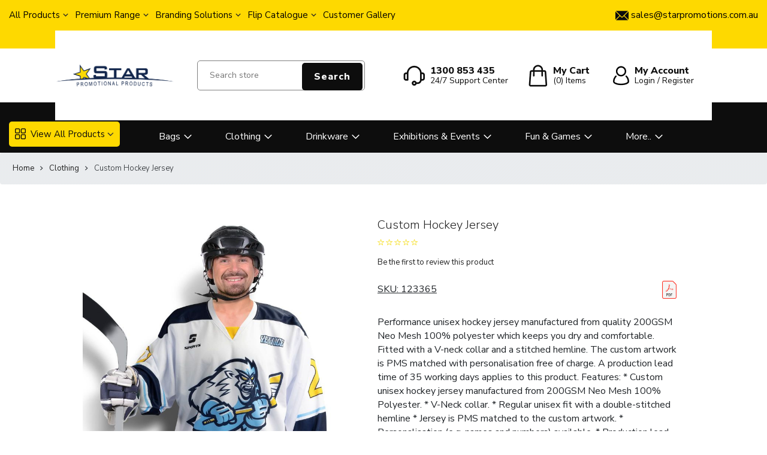

--- FILE ---
content_type: text/html; charset=utf-8
request_url: https://www.starpromotions.com.au/custom-hockey-jersey
body_size: 14541
content:
<!DOCTYPE html><html lang=en dir=ltr class=html-product-details-page><head><title>Custom Hockey JerseyPromotional Products Australia | Corporate Gifts | Customized Products | Branded Merchandise</title><meta charset=UTF-8><meta name=description content="Performance unisex hockey jersey manufactured from quality 200GSM Neo Mesh 100% polyester which keeps you dry and comfortable. Fitted with a V-neck collar and a stitched hemline. The custom artwork is PMS matched with personalisation free of charge. A production lead time of 35 working days applies to this product.
Features:
* Custom unisex hockey jersey manufactured from 200GSM Neo Mesh 100% Polyester.
* V-Neck collar.
* Regular unisex fit with a double-stitched hemline
* Jersey is PMS matched to the custom artwork.
* Personalisation (e.g. names and numbers) available.
* Production lead time: 35 working days."><meta name=keywords content="Custom Hockey Jersey"><meta name=generator content=nopCommerce><meta name=viewport content="width=device-width, initial-scale=1.0, minimum-scale=1.0, maximum-scale=2.0"><link rel=preload as=font href=/Themes/Avenue/Content/fonts/avenue_font.woff crossorigin><link href="https://fonts.googleapis.com/css?family=Nunito+Sans:300,400,800&amp;subset=latin-ext&amp;display=swap" rel=stylesheet><meta name=google-site-verification content=vJRLxkOm0Ax34BHOrmNWHYw3adcHNaY5vZfl7exF4-c><meta property=og:type content=product><meta property=og:title content="Custom Hockey Jersey"><meta property=og:description content="Performance unisex hockey jersey manufactured from quality 200GSM Neo Mesh 100% polyester which keeps you dry and comfortable. Fitted with a V-neck collar and a stitched hemline. The custom artwork is PMS matched with personalisation free of charge. A production lead time of 35 working days applies to this product.
Features:
* Custom unisex hockey jersey manufactured from 200GSM Neo Mesh 100% Polyester.
* V-Neck collar.
* Regular unisex fit with a double-stitched hemline
* Jersey is PMS matched to the custom artwork.
* Personalisation (e.g. names and numbers) available.
* Production lead time: 35 working days."><meta property=og:image content=https://d1pkmfux7x7juj.cloudfront.net/images/thumbs/0983510_custom-hockey-jersey_750.jpeg><meta property=og:image:url content=https://d1pkmfux7x7juj.cloudfront.net/images/thumbs/0983510_custom-hockey-jersey_750.jpeg><meta property=og:url content=https://www.starpromotions.com.au/custom-hockey-jersey><meta property=og:site_name content=StarPromotions><meta property=twitter:card content=summary><meta property=twitter:site content=StarPromotions><meta property=twitter:title content="Custom Hockey Jersey"><meta property=twitter:description content="Performance unisex hockey jersey manufactured from quality 200GSM Neo Mesh 100% polyester which keeps you dry and comfortable. Fitted with a V-neck collar and a stitched hemline. The custom artwork is PMS matched with personalisation free of charge. A production lead time of 35 working days applies to this product.
Features:
* Custom unisex hockey jersey manufactured from 200GSM Neo Mesh 100% Polyester.
* V-Neck collar.
* Regular unisex fit with a double-stitched hemline
* Jersey is PMS matched to the custom artwork.
* Personalisation (e.g. names and numbers) available.
* Production lead time: 35 working days."><meta property=twitter:image content=https://d1pkmfux7x7juj.cloudfront.net/images/thumbs/0983510_custom-hockey-jersey_750.jpeg><meta property=twitter:url content=https://www.starpromotions.com.au/custom-hockey-jersey><link rel=stylesheet href="/css/pd9bpxbija48z_cmbzc_iw.styles.css?v=MNSEBkT_xJJqH2ZAWC1T47edgWg"><script async src="https://www.googletagmanager.com/gtag/js?id=UA-0000000-0"></script><script>function gtag(){dataLayer.push(arguments)}window.dataLayer=window.dataLayer||[];gtag("js",new Date);gtag("config","UA-0000000-0")</script><link rel=canonical href=https://www.starpromotions.com.au/custom-hockey-jersey><link href=https://www.starpromotions.com.au/blog/rss/1 rel=alternate type=application/rss+xml title="StarPromotions: Blog"><link rel="shortcut icon" href=/icons/icons_0/favicon.ico><body class=product-details-page-body><input name=__RequestVerificationToken type=hidden value=CfDJ8GNY5Xw8av1ClIWQ7EvdPuB22meipEuyvz138Qy9Ja-5sViClgojWoijGTru3uTdSqCEojL7PHPyrDAheFv34CqLcTKsT7qGtkrFsahCnF86BJzvEykvf9fvBbePWNdeffZafDCF4uAXnB7L2RUrMVE><div class=ajax-loading-block-window style=display:none></div><div id=dialog-notifications-success title=Notification style=display:none></div><div id=dialog-notifications-error title=Error style=display:none></div><div id=dialog-notifications-warning title=Warning style=display:none></div><div id=bar-notification class=bar-notification-container data-close=Close></div><!--[if lte IE 8]><div style=clear:both;height:59px;text-align:center;position:relative><a href=http://www.microsoft.com/windows/internet-explorer/default.aspx target=_blank> <img src=/Themes/Avenue/Content/img/ie_warning.jpg height=42 width=820 alt="You are using an outdated browser. For a faster, safer browsing experience, upgrade for free today."> </a></div><![endif]--><div class="master-wrapper-page extended-gallery"><div class=overlayOffCanvas></div><div class=header-wrapper><div class=header><div class=top-header><div class="star-promo-menu header-menu res-star-promo-menu"><ul class="topnav d-md-flex"><li class=dropdown-nav><a href=#> All Products </a><div class="sublist first-level"><div class=sublist-header><span class=title> All Products </span> <span class=description> The future of promotional products </span></div><div class=sublist-toggle></div><ul class=five-auto-cols><li class=Backpacks><a href=/backpacks> Backpacks </a><li class=Accessories><a href=/accessories> Accessories </a><li class="Ad Labels"><a href=/ad-labels> Ad Labels </a><li class=Backpacks><a href=/backpacks> Backpacks </a><li class=Bags><a href=/bags> Bags </a><li class=Scarves><a href=/scarves> Scarves </a><li class=Bags><a href=/bags> Bags </a><li class=Keyrings><a href=/keyrings> Keyrings </a><li class="Bottle Openers"><a href=/bottle-openers> Bottle Openers </a><li class="Bottle Openers"><a href=/bottle-openers> Bottle Openers </a><li class=Buckets><a> Buckets </a><li class="Business Cards"><a href=/business-cards> Business Cards </a><li class="Car Chargers"><a href=/car-chargers> Car Chargers </a><li class=Chairs><a href=/chairs> Chairs </a><li class=Coasters><a href=/coasters> Coasters </a><li class=Mugs><a href=/mugs> Mugs </a><li class=Compendiums><a href=/compendiums> Compendiums </a><li class=Confectionery><a> Confectionery </a><li class=Bags><a href=/bags> Bags </a><li class="Cups &amp; Tumblers"><a href=/cups-tumblers> Cups &amp; Tumblers </a><li class=Backpacks><a href=/backpacks> Backpacks </a><li class="Drink Bottles"><a href=/drink-bottles> Drink Bottles </a><li class=Earbuds><a href=/earbuds> Earbuds </a><li class=Fans><a href=/fans> Fans </a><li class=Glassware><a href=/glassware> Glassware </a><li class=Headphones><a href=/headphones> Headphones </a><li class=Headwear><a href=/headwear> Headwear </a><li class=Highlighters><a href=/highlighters> Highlighters </a><li class=Highlighters><a href=/highlighters> Highlighters </a><li class=Hoodies><a href=/hoodies> Hoodies </a><li class=Bags><a href=/bags> Bags </a></ul></div><li class=dropdown-nav><a href=#> Premium Range </a><div class="sublist first-level"><div class=sublist-header><span class=title> Premium Range </span> <span class=description> Refined design with exceptional quality and presentation </span></div><div class=sublist-toggle></div><ul class=four-auto-cols><li class="Legend Black"><a> <img alt="Legend Black" src=https://d1pkmfux7x7juj.cloudfront.net/images/thumbs/0466804_7060_(Charcoal_Heather)[1]_250.jpeg title="Legend Black"> Legend Black </a><li class=Bags><a href=/bags> <img alt=Bags src=https://d1pkmfux7x7juj.cloudfront.net/images/thumbs/0011395_116494-0_250.jpeg title=Bags> Bags </a><li class="Home &amp; Living"><a href=/home-living> <img alt="Home &amp; Living" src=https://d1pkmfux7x7juj.cloudfront.net/images/thumbs/0011396_115951-0_250.jpeg title="Home &amp; Living"> Home &amp; Living </a><li class=Drinkware><a href=https://www.starpromotions.com.au/drinkware> <img alt=Drinkware src=https://d1pkmfux7x7juj.cloudfront.net/images/thumbs/0011407_108624-0_250.jpeg title=Drinkware> Drinkware </a><li class=Headwear><a href=/headwear> <img alt=Headwear src="https://d1pkmfux7x7juj.cloudfront.net/images/thumbs/0017152_atlantis logo_250.png" title=Headwear> Headwear </a></ul></div><li class=dropdown-nav><a href=#> Branding Solutions </a><div class="sublist first-level"><div class=sublist-header><span class=title> Branding Solutions </span> <span class=description> A complete in-house branding platform </span></div><div class=sublist-toggle></div><ul class=four-auto-cols><li class=Supacolour><a href=/supacolour> <img alt=Supacolour src=https://d1pkmfux7x7juj.cloudfront.net/images/thumbs/0017297_decoration-supacolour-logo_250.png title=Supacolour> Supacolour </a><li class=Supaetch><a href=/supaetch> <img alt=Supaetch src=https://d1pkmfux7x7juj.cloudfront.net/images/thumbs/0017298_Supaetch_FINAL_WEB_250.jpeg title=Supaetch> Supaetch </a><li class=Supasub><a href=/supasub> <img alt=Supasub src=https://d1pkmfux7x7juj.cloudfront.net/images/thumbs/0017299_Supasub_250.jpeg title=Supasub> Supasub </a><li class=Supaflex><a href=/supaflex> <img alt=Supaflex src=https://d1pkmfux7x7juj.cloudfront.net/images/thumbs/0017300_SupaFlex__WEB__250.png title=Supaflex> Supaflex </a><li class="Pad Print"><a href=/pad-print target="&#34;_blank&#34;"> <img alt="Pad Print" src=https://d1pkmfux7x7juj.cloudfront.net/images/thumbs/0011357_0011372_0_250.jpeg title="Pad Print"> Pad Print </a><li class="Rotary Digital Print"><a href=/rotary-digital-print target="&#34;_blank&#34;"> <img alt="Rotary Digital Print" src=https://d1pkmfux7x7juj.cloudfront.net/images/thumbs/0011358_0011373_0_250.jpeg title="Rotary Digital Print"> Rotary Digital Print </a><li class="Rotary Screen Print"><a href=/rotary-screen-print> <img alt="Rotary Screen Print" src=https://d1pkmfux7x7juj.cloudfront.net/images/thumbs/0011359_0011374_0_250.jpeg title="Rotary Screen Print"> Rotary Screen Print </a><li class="Flatbed Screen Print"><a href=/flatbed-screen-print target="&#34;_blank&#34;"> <img alt="Flatbed Screen Print" src=https://d1pkmfux7x7juj.cloudfront.net/images/thumbs/0011360_0011375_0_250.jpeg title="Flatbed Screen Print"> Flatbed Screen Print </a><li class="Imitation Etch"><a href=/imitation-etch target="&#34;_blank&#34;"> <img alt="Imitation Etch" src=https://d1pkmfux7x7juj.cloudfront.net/images/thumbs/0011361_0011377_0_250.jpeg title="Imitation Etch"> Imitation Etch </a><li class="Laser Engraving"><a href=/laser-engraving target="&#34;_blank&#34;"> <img alt="Laser Engraving" src=https://d1pkmfux7x7juj.cloudfront.net/images/thumbs/0011362_0011376_0_250.jpeg title="Laser Engraving"> Laser Engraving </a><li class="Resin Coated Finish"><a href=/resin-coated-finish target="&#34;_blank&#34;"> <img alt="Resin Coated Finish" src=https://d1pkmfux7x7juj.cloudfront.net/images/thumbs/0011363_0011378_0_250.jpeg title="Resin Coated Finish"> Resin Coated Finish </a><li class="Digital Transfer"><a href=/digital-transfer target="&#34;_blank&#34;"> <img alt="Digital Transfer" src=https://d1pkmfux7x7juj.cloudfront.net/images/thumbs/0011370_0011379_0_250.jpeg title="Digital Transfer"> Digital Transfer </a><li class="Sublimation Print"><a href=/sublimation-print target="&#34;_blank&#34;"> <img alt="Sublimation Print" src=https://d1pkmfux7x7juj.cloudfront.net/images/thumbs/0011364_0011380_0_250.jpeg title="Sublimation Print"> Sublimation Print </a><li class="Digital Print"><a href=/digital-print target="&#34;_blank&#34;"> <img alt="Digital Print" src=https://d1pkmfux7x7juj.cloudfront.net/images/thumbs/0011371_0011381_0_250.jpeg title="Digital Print"> Digital Print </a><li class="Digital Label"><a href=/digital-label target="&#34;_blank&#34;"> <img alt="Digital Label" src=https://d1pkmfux7x7juj.cloudfront.net/images/thumbs/0011366_0011382_0_250.jpeg title="Digital Label"> Digital Label </a><li class="Direct Digital"><a href=/direct-digital target="&#34;_blank&#34;"> <img alt="Direct Digital" src=https://d1pkmfux7x7juj.cloudfront.net/images/thumbs/0011367_0011383_0_250.jpeg title="Direct Digital"> Direct Digital </a><li class=Debossing><a href=/debossing target="&#34;_blank&#34;"> <img alt=Debossing src=https://d1pkmfux7x7juj.cloudfront.net/images/thumbs/0011368_0011384_0_250.jpeg title=Debossing> Debossing </a><li class=Embroidery><a href=/embroidery target="&#34;_blank&#34;"> <img alt=Embroidery src=https://d1pkmfux7x7juj.cloudfront.net/images/thumbs/0011369_0011385_0_250.jpeg title=Embroidery> Embroidery </a></ul></div><li class=dropdown-nav><a href=#> Flip Catalogue </a><div class="sublist first-level"><div class=sublist-header><span class=title> Flip Catalogue </span> <span class=description> </span></div><div class=sublist-toggle></div><ul class=four-auto-cols><li class="Winter Essentials"><a href="https://issuu.com/trendscollection/docs/star_promotional_products_-_winter_essentials_edit?fr=sNzkxYjgzNDUzNzc"> <img alt="Winter Essentials" src="https://d1pkmfux7x7juj.cloudfront.net/images/thumbs/0761713_Screenshot 2025-05-15 135100_250.jpeg" title="Winter Essentials"> Winter Essentials </a><li class="Promo in Wild Edition 3"><a href="https://issuu.com/trendscollection/docs/starpromotionalproducts_promointhewilded3?fr=sOGY2MjQ0NzM1NjA"> <img alt="Promo in Wild Edition 3" src=https://d1pkmfux7x7juj.cloudfront.net/images/thumbs/0596808_pppppppppp_250.png title="Promo in Wild Edition 3"> Promo in Wild Edition 3 </a><li class="JB's Wear"><a href=https://www.jbswear.com.au/general/catalogue> <img alt="JB's Wear" src=https://d1pkmfux7x7juj.cloudfront.net/images/thumbs/0596802_jb_250.png title="JB's Wear"> JB&#x27;s Wear </a><li class="Automotive Collection 2022"><a href="https://issuu.com/trendscollection/docs/starpromotionalproducts_automotivecollection2022?fr=sOTNiNDQ0NzM1NjA" target="&#34;_blank&#34;"> <img alt="Automotive Collection 2022" src=https://d1pkmfux7x7juj.cloudfront.net/images/thumbs/0596803_AA_250.png title="Automotive Collection 2022"> Automotive Collection 2022 </a><li class="Trends Wear"><a href="https://issuu.com/trendscollection/docs/starpromotionalproducts_trendswear?fr=sMDMwZDY2OTg3NTY"> <img alt="Trends Wear" src=https://d1pkmfux7x7juj.cloudfront.net/images/thumbs/0695455_Screenshot_15-7-2024_122957_issuu.com_250.jpeg title="Trends Wear"> Trends Wear </a><li class="Corporate Gift Guide"><a href="https://issuu.com/trendscollection/docs/_starpromotionalproducts_corporategiftguide?fr=sOTYxMzY2OTg3NTY"> <img alt="Corporate Gift Guide" src=https://d1pkmfux7x7juj.cloudfront.net/images/thumbs/0695575_Capture_250.jpeg title="Corporate Gift Guide"> Corporate Gift Guide </a><li class="Star Promotions Main Catalogue"><a href=https://issuu.com/trendscollection/docs/starpromotionalproducts_trends9 target="&#34;_blank&#34;"> <img alt="Star Promotions Main Catalogue" src=https://d1pkmfux7x7juj.cloudfront.net/images/thumbs/0596798_catalogue_250.jpeg title="Star Promotions Main Catalogue"> Star Promotions Main Catalogue </a><li class="Star Performers"><a href="https://issuu.com/trendscollection/docs/starperformers_starpromotionalproducts_audpriced?fr=sNzY0ZDU5MzQzNjE"> <img alt="Star Performers" src="https://d1pkmfux7x7juj.cloudfront.net/images/thumbs/0596799_Star Performers_250.png" title="Star Performers"> Star Performers </a><li class="Coffee Cup Guide"><a href="https://issuu.com/trendscollection/docs/coffeecupguide?fr=sZGU1ZjEzODIwMTA"> <img alt="Coffee Cup Guide" src=https://d1pkmfux7x7juj.cloudfront.net/images/thumbs/0596800_coff_250.png title="Coffee Cup Guide"> Coffee Cup Guide </a><li class="Premium Range Catalogue"><a href="https://issuu.com/trendscollection/docs/au_starpromo_digital?fr=sODRhZjE3NzgwMg" target="&#34;_blank&#34;"> <img alt="Premium Range Catalogue" src=https://d1pkmfux7x7juj.cloudfront.net/images/thumbs/0596804_Pre_250.png title="Premium Range Catalogue"> Premium Range Catalogue </a><li class="Promo In the Wild"><a href="https://issuu.com/trendscollection/docs/star_promotions_promointhewilded1?fr=sYjFhYjM4NDc3MzM" target="&#34;_blank&#34;"> <img alt="Promo In the Wild" src=https://d1pkmfux7x7juj.cloudfront.net/images/thumbs/0596809_pkpkpk_250.png title="Promo In the Wild"> Promo In the Wild </a><li class="Real Estate"><a href=https://issuu.com/trendscollection/docs/real_estate_brochure_-_final target="&#34;_blank&#34;"> <img alt="Real Estate" src=https://d1pkmfux7x7juj.cloudfront.net/images/thumbs/0596806_real_250.png title="Real Estate"> Real Estate </a><li class="Eco Collection"><a href="https://issuu.com/trendscollection/docs/starpromotions_ecocollection?fr=sMTc4ODE3NzgwMg" target="&#34;_blank&#34;"> <img alt="Eco Collection" src=https://d1pkmfux7x7juj.cloudfront.net/images/thumbs/0596807_eco_250.png title="Eco Collection"> Eco Collection </a><li class="Back to Work Edition 3"><a href="https://issuu.com/trendscollection/docs/_starpromotionalproducts_backtoworkedition3?fr=sNzYzNTY2OTg3NTY" target="&#34;_blank&#34;"> <img alt="Back to Work Edition 3" src="https://d1pkmfux7x7juj.cloudfront.net/images/thumbs/0761705_Screenshot 2024-11-27 at 2.27.11 pm_250.png" title="Back to Work Edition 3"> Back to Work Edition 3 </a><li class="Back to School Edition 4"><a href="https://issuu.com/trendscollection/docs/_starpromotionalproducts_backtoschooledition4?fr=sNjE1ZTgwMzgxODM" target="&#34;_blank&#34;"> <img alt="Back to School Edition 4" src="https://d1pkmfux7x7juj.cloudfront.net/images/thumbs/0761709_Screenshot 2024-12-12 at 3.21.13 pm_250.png" title="Back to School Edition 4"> Back to School Edition 4 </a></ul></div><li class="Customer Gallery"><a href=https://www.starpromotions.com.au/customer-gallery> Customer Gallery </a></ul><div class="menu-toggle star-menu-toggle">Menu</div><ul class="top-menu mobile star-menu-mobile"><li class=dropdown-nav><a href=#> All Products </a><div class="sublist first-level"><div class=sublist-header><span class=title> All Products </span> <span class=description> The future of promotional products </span></div><div class=sublist-toggle></div><ul class=five-auto-cols><li class=Backpacks><a href=/backpacks> Backpacks </a><li class=Accessories><a href=/accessories> Accessories </a><li class="Ad Labels"><a href=/ad-labels> Ad Labels </a><li class=Backpacks><a href=/backpacks> Backpacks </a><li class=Bags><a href=/bags> Bags </a><li class=Scarves><a href=/scarves> Scarves </a><li class=Bags><a href=/bags> Bags </a><li class=Keyrings><a href=/keyrings> Keyrings </a><li class="Bottle Openers"><a href=/bottle-openers> Bottle Openers </a><li class="Bottle Openers"><a href=/bottle-openers> Bottle Openers </a><li class=Buckets><a> Buckets </a><li class="Business Cards"><a href=/business-cards> Business Cards </a><li class="Car Chargers"><a href=/car-chargers> Car Chargers </a><li class=Chairs><a href=/chairs> Chairs </a><li class=Coasters><a href=/coasters> Coasters </a><li class=Mugs><a href=/mugs> Mugs </a><li class=Compendiums><a href=/compendiums> Compendiums </a><li class=Confectionery><a> Confectionery </a><li class=Bags><a href=/bags> Bags </a><li class="Cups &amp; Tumblers"><a href=/cups-tumblers> Cups &amp; Tumblers </a><li class=Backpacks><a href=/backpacks> Backpacks </a><li class="Drink Bottles"><a href=/drink-bottles> Drink Bottles </a><li class=Earbuds><a href=/earbuds> Earbuds </a><li class=Fans><a href=/fans> Fans </a><li class=Glassware><a href=/glassware> Glassware </a><li class=Headphones><a href=/headphones> Headphones </a><li class=Headwear><a href=/headwear> Headwear </a><li class=Highlighters><a href=/highlighters> Highlighters </a><li class=Highlighters><a href=/highlighters> Highlighters </a><li class=Hoodies><a href=/hoodies> Hoodies </a><li class=Bags><a href=/bags> Bags </a></ul></div><li class=dropdown-nav><a href=#> Premium Range </a><div class="sublist first-level"><div class=sublist-header><span class=title> Premium Range </span> <span class=description> Refined design with exceptional quality and presentation </span></div><div class=sublist-toggle></div><ul class=four-auto-cols><li class="Legend Black"><a> <img alt="Legend Black" src=https://d1pkmfux7x7juj.cloudfront.net/images/thumbs/0466804_7060_(Charcoal_Heather)[1]_250.jpeg title="Legend Black"> Legend Black </a><li class=Bags><a href=/bags> <img alt=Bags src=https://d1pkmfux7x7juj.cloudfront.net/images/thumbs/0011395_116494-0_250.jpeg title=Bags> Bags </a><li class="Home &amp; Living"><a href=/home-living> <img alt="Home &amp; Living" src=https://d1pkmfux7x7juj.cloudfront.net/images/thumbs/0011396_115951-0_250.jpeg title="Home &amp; Living"> Home &amp; Living </a><li class=Drinkware><a href=https://www.starpromotions.com.au/drinkware> <img alt=Drinkware src=https://d1pkmfux7x7juj.cloudfront.net/images/thumbs/0011407_108624-0_250.jpeg title=Drinkware> Drinkware </a><li class=Headwear><a href=/headwear> <img alt=Headwear src="https://d1pkmfux7x7juj.cloudfront.net/images/thumbs/0017152_atlantis logo_250.png" title=Headwear> Headwear </a></ul></div><li class=dropdown-nav><a href=#> Branding Solutions </a><div class="sublist first-level"><div class=sublist-header><span class=title> Branding Solutions </span> <span class=description> A complete in-house branding platform </span></div><div class=sublist-toggle></div><ul class=four-auto-cols><li class=Supacolour><a href=/supacolour> <img alt=Supacolour src=https://d1pkmfux7x7juj.cloudfront.net/images/thumbs/0017297_decoration-supacolour-logo_250.png title=Supacolour> Supacolour </a><li class=Supaetch><a href=/supaetch> <img alt=Supaetch src=https://d1pkmfux7x7juj.cloudfront.net/images/thumbs/0017298_Supaetch_FINAL_WEB_250.jpeg title=Supaetch> Supaetch </a><li class=Supasub><a href=/supasub> <img alt=Supasub src=https://d1pkmfux7x7juj.cloudfront.net/images/thumbs/0017299_Supasub_250.jpeg title=Supasub> Supasub </a><li class=Supaflex><a href=/supaflex> <img alt=Supaflex src=https://d1pkmfux7x7juj.cloudfront.net/images/thumbs/0017300_SupaFlex__WEB__250.png title=Supaflex> Supaflex </a><li class="Pad Print"><a href=/pad-print target="&#34;_blank&#34;"> <img alt="Pad Print" src=https://d1pkmfux7x7juj.cloudfront.net/images/thumbs/0011357_0011372_0_250.jpeg title="Pad Print"> Pad Print </a><li class="Rotary Digital Print"><a href=/rotary-digital-print target="&#34;_blank&#34;"> <img alt="Rotary Digital Print" src=https://d1pkmfux7x7juj.cloudfront.net/images/thumbs/0011358_0011373_0_250.jpeg title="Rotary Digital Print"> Rotary Digital Print </a><li class="Rotary Screen Print"><a href=/rotary-screen-print> <img alt="Rotary Screen Print" src=https://d1pkmfux7x7juj.cloudfront.net/images/thumbs/0011359_0011374_0_250.jpeg title="Rotary Screen Print"> Rotary Screen Print </a><li class="Flatbed Screen Print"><a href=/flatbed-screen-print target="&#34;_blank&#34;"> <img alt="Flatbed Screen Print" src=https://d1pkmfux7x7juj.cloudfront.net/images/thumbs/0011360_0011375_0_250.jpeg title="Flatbed Screen Print"> Flatbed Screen Print </a><li class="Imitation Etch"><a href=/imitation-etch target="&#34;_blank&#34;"> <img alt="Imitation Etch" src=https://d1pkmfux7x7juj.cloudfront.net/images/thumbs/0011361_0011377_0_250.jpeg title="Imitation Etch"> Imitation Etch </a><li class="Laser Engraving"><a href=/laser-engraving target="&#34;_blank&#34;"> <img alt="Laser Engraving" src=https://d1pkmfux7x7juj.cloudfront.net/images/thumbs/0011362_0011376_0_250.jpeg title="Laser Engraving"> Laser Engraving </a><li class="Resin Coated Finish"><a href=/resin-coated-finish target="&#34;_blank&#34;"> <img alt="Resin Coated Finish" src=https://d1pkmfux7x7juj.cloudfront.net/images/thumbs/0011363_0011378_0_250.jpeg title="Resin Coated Finish"> Resin Coated Finish </a><li class="Digital Transfer"><a href=/digital-transfer target="&#34;_blank&#34;"> <img alt="Digital Transfer" src=https://d1pkmfux7x7juj.cloudfront.net/images/thumbs/0011370_0011379_0_250.jpeg title="Digital Transfer"> Digital Transfer </a><li class="Sublimation Print"><a href=/sublimation-print target="&#34;_blank&#34;"> <img alt="Sublimation Print" src=https://d1pkmfux7x7juj.cloudfront.net/images/thumbs/0011364_0011380_0_250.jpeg title="Sublimation Print"> Sublimation Print </a><li class="Digital Print"><a href=/digital-print target="&#34;_blank&#34;"> <img alt="Digital Print" src=https://d1pkmfux7x7juj.cloudfront.net/images/thumbs/0011371_0011381_0_250.jpeg title="Digital Print"> Digital Print </a><li class="Digital Label"><a href=/digital-label target="&#34;_blank&#34;"> <img alt="Digital Label" src=https://d1pkmfux7x7juj.cloudfront.net/images/thumbs/0011366_0011382_0_250.jpeg title="Digital Label"> Digital Label </a><li class="Direct Digital"><a href=/direct-digital target="&#34;_blank&#34;"> <img alt="Direct Digital" src=https://d1pkmfux7x7juj.cloudfront.net/images/thumbs/0011367_0011383_0_250.jpeg title="Direct Digital"> Direct Digital </a><li class=Debossing><a href=/debossing target="&#34;_blank&#34;"> <img alt=Debossing src=https://d1pkmfux7x7juj.cloudfront.net/images/thumbs/0011368_0011384_0_250.jpeg title=Debossing> Debossing </a><li class=Embroidery><a href=/embroidery target="&#34;_blank&#34;"> <img alt=Embroidery src=https://d1pkmfux7x7juj.cloudfront.net/images/thumbs/0011369_0011385_0_250.jpeg title=Embroidery> Embroidery </a></ul></div><li class=dropdown-nav><a href=#> Flip Catalogue </a><div class="sublist first-level"><div class=sublist-header><span class=title> Flip Catalogue </span> <span class=description> </span></div><div class=sublist-toggle></div><ul class=four-auto-cols><li class="Winter Essentials"><a href="https://issuu.com/trendscollection/docs/star_promotional_products_-_winter_essentials_edit?fr=sNzkxYjgzNDUzNzc"> <img alt="Winter Essentials" src="https://d1pkmfux7x7juj.cloudfront.net/images/thumbs/0761713_Screenshot 2025-05-15 135100_250.jpeg" title="Winter Essentials"> Winter Essentials </a><li class="Promo in Wild Edition 3"><a href="https://issuu.com/trendscollection/docs/starpromotionalproducts_promointhewilded3?fr=sOGY2MjQ0NzM1NjA"> <img alt="Promo in Wild Edition 3" src=https://d1pkmfux7x7juj.cloudfront.net/images/thumbs/0596808_pppppppppp_250.png title="Promo in Wild Edition 3"> Promo in Wild Edition 3 </a><li class="JB's Wear"><a href=https://www.jbswear.com.au/general/catalogue> <img alt="JB's Wear" src=https://d1pkmfux7x7juj.cloudfront.net/images/thumbs/0596802_jb_250.png title="JB's Wear"> JB&#x27;s Wear </a><li class="Automotive Collection 2022"><a href="https://issuu.com/trendscollection/docs/starpromotionalproducts_automotivecollection2022?fr=sOTNiNDQ0NzM1NjA" target="&#34;_blank&#34;"> <img alt="Automotive Collection 2022" src=https://d1pkmfux7x7juj.cloudfront.net/images/thumbs/0596803_AA_250.png title="Automotive Collection 2022"> Automotive Collection 2022 </a><li class="Trends Wear"><a href="https://issuu.com/trendscollection/docs/starpromotionalproducts_trendswear?fr=sMDMwZDY2OTg3NTY"> <img alt="Trends Wear" src=https://d1pkmfux7x7juj.cloudfront.net/images/thumbs/0695455_Screenshot_15-7-2024_122957_issuu.com_250.jpeg title="Trends Wear"> Trends Wear </a><li class="Corporate Gift Guide"><a href="https://issuu.com/trendscollection/docs/_starpromotionalproducts_corporategiftguide?fr=sOTYxMzY2OTg3NTY"> <img alt="Corporate Gift Guide" src=https://d1pkmfux7x7juj.cloudfront.net/images/thumbs/0695575_Capture_250.jpeg title="Corporate Gift Guide"> Corporate Gift Guide </a><li class="Star Promotions Main Catalogue"><a href=https://issuu.com/trendscollection/docs/starpromotionalproducts_trends9 target="&#34;_blank&#34;"> <img alt="Star Promotions Main Catalogue" src=https://d1pkmfux7x7juj.cloudfront.net/images/thumbs/0596798_catalogue_250.jpeg title="Star Promotions Main Catalogue"> Star Promotions Main Catalogue </a><li class="Star Performers"><a href="https://issuu.com/trendscollection/docs/starperformers_starpromotionalproducts_audpriced?fr=sNzY0ZDU5MzQzNjE"> <img alt="Star Performers" src="https://d1pkmfux7x7juj.cloudfront.net/images/thumbs/0596799_Star Performers_250.png" title="Star Performers"> Star Performers </a><li class="Coffee Cup Guide"><a href="https://issuu.com/trendscollection/docs/coffeecupguide?fr=sZGU1ZjEzODIwMTA"> <img alt="Coffee Cup Guide" src=https://d1pkmfux7x7juj.cloudfront.net/images/thumbs/0596800_coff_250.png title="Coffee Cup Guide"> Coffee Cup Guide </a><li class="Premium Range Catalogue"><a href="https://issuu.com/trendscollection/docs/au_starpromo_digital?fr=sODRhZjE3NzgwMg" target="&#34;_blank&#34;"> <img alt="Premium Range Catalogue" src=https://d1pkmfux7x7juj.cloudfront.net/images/thumbs/0596804_Pre_250.png title="Premium Range Catalogue"> Premium Range Catalogue </a><li class="Promo In the Wild"><a href="https://issuu.com/trendscollection/docs/star_promotions_promointhewilded1?fr=sYjFhYjM4NDc3MzM" target="&#34;_blank&#34;"> <img alt="Promo In the Wild" src=https://d1pkmfux7x7juj.cloudfront.net/images/thumbs/0596809_pkpkpk_250.png title="Promo In the Wild"> Promo In the Wild </a><li class="Real Estate"><a href=https://issuu.com/trendscollection/docs/real_estate_brochure_-_final target="&#34;_blank&#34;"> <img alt="Real Estate" src=https://d1pkmfux7x7juj.cloudfront.net/images/thumbs/0596806_real_250.png title="Real Estate"> Real Estate </a><li class="Eco Collection"><a href="https://issuu.com/trendscollection/docs/starpromotions_ecocollection?fr=sMTc4ODE3NzgwMg" target="&#34;_blank&#34;"> <img alt="Eco Collection" src=https://d1pkmfux7x7juj.cloudfront.net/images/thumbs/0596807_eco_250.png title="Eco Collection"> Eco Collection </a><li class="Back to Work Edition 3"><a href="https://issuu.com/trendscollection/docs/_starpromotionalproducts_backtoworkedition3?fr=sNzYzNTY2OTg3NTY" target="&#34;_blank&#34;"> <img alt="Back to Work Edition 3" src="https://d1pkmfux7x7juj.cloudfront.net/images/thumbs/0761705_Screenshot 2024-11-27 at 2.27.11 pm_250.png" title="Back to Work Edition 3"> Back to Work Edition 3 </a><li class="Back to School Edition 4"><a href="https://issuu.com/trendscollection/docs/_starpromotionalproducts_backtoschooledition4?fr=sNjE1ZTgwMzgxODM" target="&#34;_blank&#34;"> <img alt="Back to School Edition 4" src="https://d1pkmfux7x7juj.cloudfront.net/images/thumbs/0761709_Screenshot 2024-12-12 at 3.21.13 pm_250.png" title="Back to School Edition 4"> Back to School Edition 4 </a></ul></div><li class="Customer Gallery"><a href=https://www.starpromotions.com.au/customer-gallery> Customer Gallery </a></ul></div><div class="profile-links responsive-nav-content"><div class=responsive-nav-head><span class=text>Profile</span> <span class="button close-links"></span></div><div class=responsive-nav-body><div class="star-promo-menu header-menu"><ul class="topnav d-md-flex"><li class=dropdown-nav><a href=#> All Products </a><div class="sublist first-level"><div class=sublist-header><span class=title> All Products </span> <span class=description> The future of promotional products </span></div><div class=sublist-toggle></div><ul class=five-auto-cols><li class=Backpacks><a href=/backpacks> Backpacks </a><li class=Accessories><a href=/accessories> Accessories </a><li class="Ad Labels"><a href=/ad-labels> Ad Labels </a><li class=Backpacks><a href=/backpacks> Backpacks </a><li class=Bags><a href=/bags> Bags </a><li class=Scarves><a href=/scarves> Scarves </a><li class=Bags><a href=/bags> Bags </a><li class=Keyrings><a href=/keyrings> Keyrings </a><li class="Bottle Openers"><a href=/bottle-openers> Bottle Openers </a><li class="Bottle Openers"><a href=/bottle-openers> Bottle Openers </a><li class=Buckets><a> Buckets </a><li class="Business Cards"><a href=/business-cards> Business Cards </a><li class="Car Chargers"><a href=/car-chargers> Car Chargers </a><li class=Chairs><a href=/chairs> Chairs </a><li class=Coasters><a href=/coasters> Coasters </a><li class=Mugs><a href=/mugs> Mugs </a><li class=Compendiums><a href=/compendiums> Compendiums </a><li class=Confectionery><a> Confectionery </a><li class=Bags><a href=/bags> Bags </a><li class="Cups &amp; Tumblers"><a href=/cups-tumblers> Cups &amp; Tumblers </a><li class=Backpacks><a href=/backpacks> Backpacks </a><li class="Drink Bottles"><a href=/drink-bottles> Drink Bottles </a><li class=Earbuds><a href=/earbuds> Earbuds </a><li class=Fans><a href=/fans> Fans </a><li class=Glassware><a href=/glassware> Glassware </a><li class=Headphones><a href=/headphones> Headphones </a><li class=Headwear><a href=/headwear> Headwear </a><li class=Highlighters><a href=/highlighters> Highlighters </a><li class=Highlighters><a href=/highlighters> Highlighters </a><li class=Hoodies><a href=/hoodies> Hoodies </a><li class=Bags><a href=/bags> Bags </a></ul></div><li class=dropdown-nav><a href=#> Premium Range </a><div class="sublist first-level"><div class=sublist-header><span class=title> Premium Range </span> <span class=description> Refined design with exceptional quality and presentation </span></div><div class=sublist-toggle></div><ul class=four-auto-cols><li class="Legend Black"><a> <img alt="Legend Black" src=https://d1pkmfux7x7juj.cloudfront.net/images/thumbs/0466804_7060_(Charcoal_Heather)[1]_250.jpeg title="Legend Black"> Legend Black </a><li class=Bags><a href=/bags> <img alt=Bags src=https://d1pkmfux7x7juj.cloudfront.net/images/thumbs/0011395_116494-0_250.jpeg title=Bags> Bags </a><li class="Home &amp; Living"><a href=/home-living> <img alt="Home &amp; Living" src=https://d1pkmfux7x7juj.cloudfront.net/images/thumbs/0011396_115951-0_250.jpeg title="Home &amp; Living"> Home &amp; Living </a><li class=Drinkware><a href=https://www.starpromotions.com.au/drinkware> <img alt=Drinkware src=https://d1pkmfux7x7juj.cloudfront.net/images/thumbs/0011407_108624-0_250.jpeg title=Drinkware> Drinkware </a><li class=Headwear><a href=/headwear> <img alt=Headwear src="https://d1pkmfux7x7juj.cloudfront.net/images/thumbs/0017152_atlantis logo_250.png" title=Headwear> Headwear </a></ul></div><li class=dropdown-nav><a href=#> Branding Solutions </a><div class="sublist first-level"><div class=sublist-header><span class=title> Branding Solutions </span> <span class=description> A complete in-house branding platform </span></div><div class=sublist-toggle></div><ul class=four-auto-cols><li class=Supacolour><a href=/supacolour> <img alt=Supacolour src=https://d1pkmfux7x7juj.cloudfront.net/images/thumbs/0017297_decoration-supacolour-logo_250.png title=Supacolour> Supacolour </a><li class=Supaetch><a href=/supaetch> <img alt=Supaetch src=https://d1pkmfux7x7juj.cloudfront.net/images/thumbs/0017298_Supaetch_FINAL_WEB_250.jpeg title=Supaetch> Supaetch </a><li class=Supasub><a href=/supasub> <img alt=Supasub src=https://d1pkmfux7x7juj.cloudfront.net/images/thumbs/0017299_Supasub_250.jpeg title=Supasub> Supasub </a><li class=Supaflex><a href=/supaflex> <img alt=Supaflex src=https://d1pkmfux7x7juj.cloudfront.net/images/thumbs/0017300_SupaFlex__WEB__250.png title=Supaflex> Supaflex </a><li class="Pad Print"><a href=/pad-print target="&#34;_blank&#34;"> <img alt="Pad Print" src=https://d1pkmfux7x7juj.cloudfront.net/images/thumbs/0011357_0011372_0_250.jpeg title="Pad Print"> Pad Print </a><li class="Rotary Digital Print"><a href=/rotary-digital-print target="&#34;_blank&#34;"> <img alt="Rotary Digital Print" src=https://d1pkmfux7x7juj.cloudfront.net/images/thumbs/0011358_0011373_0_250.jpeg title="Rotary Digital Print"> Rotary Digital Print </a><li class="Rotary Screen Print"><a href=/rotary-screen-print> <img alt="Rotary Screen Print" src=https://d1pkmfux7x7juj.cloudfront.net/images/thumbs/0011359_0011374_0_250.jpeg title="Rotary Screen Print"> Rotary Screen Print </a><li class="Flatbed Screen Print"><a href=/flatbed-screen-print target="&#34;_blank&#34;"> <img alt="Flatbed Screen Print" src=https://d1pkmfux7x7juj.cloudfront.net/images/thumbs/0011360_0011375_0_250.jpeg title="Flatbed Screen Print"> Flatbed Screen Print </a><li class="Imitation Etch"><a href=/imitation-etch target="&#34;_blank&#34;"> <img alt="Imitation Etch" src=https://d1pkmfux7x7juj.cloudfront.net/images/thumbs/0011361_0011377_0_250.jpeg title="Imitation Etch"> Imitation Etch </a><li class="Laser Engraving"><a href=/laser-engraving target="&#34;_blank&#34;"> <img alt="Laser Engraving" src=https://d1pkmfux7x7juj.cloudfront.net/images/thumbs/0011362_0011376_0_250.jpeg title="Laser Engraving"> Laser Engraving </a><li class="Resin Coated Finish"><a href=/resin-coated-finish target="&#34;_blank&#34;"> <img alt="Resin Coated Finish" src=https://d1pkmfux7x7juj.cloudfront.net/images/thumbs/0011363_0011378_0_250.jpeg title="Resin Coated Finish"> Resin Coated Finish </a><li class="Digital Transfer"><a href=/digital-transfer target="&#34;_blank&#34;"> <img alt="Digital Transfer" src=https://d1pkmfux7x7juj.cloudfront.net/images/thumbs/0011370_0011379_0_250.jpeg title="Digital Transfer"> Digital Transfer </a><li class="Sublimation Print"><a href=/sublimation-print target="&#34;_blank&#34;"> <img alt="Sublimation Print" src=https://d1pkmfux7x7juj.cloudfront.net/images/thumbs/0011364_0011380_0_250.jpeg title="Sublimation Print"> Sublimation Print </a><li class="Digital Print"><a href=/digital-print target="&#34;_blank&#34;"> <img alt="Digital Print" src=https://d1pkmfux7x7juj.cloudfront.net/images/thumbs/0011371_0011381_0_250.jpeg title="Digital Print"> Digital Print </a><li class="Digital Label"><a href=/digital-label target="&#34;_blank&#34;"> <img alt="Digital Label" src=https://d1pkmfux7x7juj.cloudfront.net/images/thumbs/0011366_0011382_0_250.jpeg title="Digital Label"> Digital Label </a><li class="Direct Digital"><a href=/direct-digital target="&#34;_blank&#34;"> <img alt="Direct Digital" src=https://d1pkmfux7x7juj.cloudfront.net/images/thumbs/0011367_0011383_0_250.jpeg title="Direct Digital"> Direct Digital </a><li class=Debossing><a href=/debossing target="&#34;_blank&#34;"> <img alt=Debossing src=https://d1pkmfux7x7juj.cloudfront.net/images/thumbs/0011368_0011384_0_250.jpeg title=Debossing> Debossing </a><li class=Embroidery><a href=/embroidery target="&#34;_blank&#34;"> <img alt=Embroidery src=https://d1pkmfux7x7juj.cloudfront.net/images/thumbs/0011369_0011385_0_250.jpeg title=Embroidery> Embroidery </a></ul></div><li class=dropdown-nav><a href=#> Flip Catalogue </a><div class="sublist first-level"><div class=sublist-header><span class=title> Flip Catalogue </span> <span class=description> </span></div><div class=sublist-toggle></div><ul class=four-auto-cols><li class="Winter Essentials"><a href="https://issuu.com/trendscollection/docs/star_promotional_products_-_winter_essentials_edit?fr=sNzkxYjgzNDUzNzc"> <img alt="Winter Essentials" src="https://d1pkmfux7x7juj.cloudfront.net/images/thumbs/0761713_Screenshot 2025-05-15 135100_250.jpeg" title="Winter Essentials"> Winter Essentials </a><li class="Promo in Wild Edition 3"><a href="https://issuu.com/trendscollection/docs/starpromotionalproducts_promointhewilded3?fr=sOGY2MjQ0NzM1NjA"> <img alt="Promo in Wild Edition 3" src=https://d1pkmfux7x7juj.cloudfront.net/images/thumbs/0596808_pppppppppp_250.png title="Promo in Wild Edition 3"> Promo in Wild Edition 3 </a><li class="JB's Wear"><a href=https://www.jbswear.com.au/general/catalogue> <img alt="JB's Wear" src=https://d1pkmfux7x7juj.cloudfront.net/images/thumbs/0596802_jb_250.png title="JB's Wear"> JB&#x27;s Wear </a><li class="Automotive Collection 2022"><a href="https://issuu.com/trendscollection/docs/starpromotionalproducts_automotivecollection2022?fr=sOTNiNDQ0NzM1NjA" target="&#34;_blank&#34;"> <img alt="Automotive Collection 2022" src=https://d1pkmfux7x7juj.cloudfront.net/images/thumbs/0596803_AA_250.png title="Automotive Collection 2022"> Automotive Collection 2022 </a><li class="Trends Wear"><a href="https://issuu.com/trendscollection/docs/starpromotionalproducts_trendswear?fr=sMDMwZDY2OTg3NTY"> <img alt="Trends Wear" src=https://d1pkmfux7x7juj.cloudfront.net/images/thumbs/0695455_Screenshot_15-7-2024_122957_issuu.com_250.jpeg title="Trends Wear"> Trends Wear </a><li class="Corporate Gift Guide"><a href="https://issuu.com/trendscollection/docs/_starpromotionalproducts_corporategiftguide?fr=sOTYxMzY2OTg3NTY"> <img alt="Corporate Gift Guide" src=https://d1pkmfux7x7juj.cloudfront.net/images/thumbs/0695575_Capture_250.jpeg title="Corporate Gift Guide"> Corporate Gift Guide </a><li class="Star Promotions Main Catalogue"><a href=https://issuu.com/trendscollection/docs/starpromotionalproducts_trends9 target="&#34;_blank&#34;"> <img alt="Star Promotions Main Catalogue" src=https://d1pkmfux7x7juj.cloudfront.net/images/thumbs/0596798_catalogue_250.jpeg title="Star Promotions Main Catalogue"> Star Promotions Main Catalogue </a><li class="Star Performers"><a href="https://issuu.com/trendscollection/docs/starperformers_starpromotionalproducts_audpriced?fr=sNzY0ZDU5MzQzNjE"> <img alt="Star Performers" src="https://d1pkmfux7x7juj.cloudfront.net/images/thumbs/0596799_Star Performers_250.png" title="Star Performers"> Star Performers </a><li class="Coffee Cup Guide"><a href="https://issuu.com/trendscollection/docs/coffeecupguide?fr=sZGU1ZjEzODIwMTA"> <img alt="Coffee Cup Guide" src=https://d1pkmfux7x7juj.cloudfront.net/images/thumbs/0596800_coff_250.png title="Coffee Cup Guide"> Coffee Cup Guide </a><li class="Premium Range Catalogue"><a href="https://issuu.com/trendscollection/docs/au_starpromo_digital?fr=sODRhZjE3NzgwMg" target="&#34;_blank&#34;"> <img alt="Premium Range Catalogue" src=https://d1pkmfux7x7juj.cloudfront.net/images/thumbs/0596804_Pre_250.png title="Premium Range Catalogue"> Premium Range Catalogue </a><li class="Promo In the Wild"><a href="https://issuu.com/trendscollection/docs/star_promotions_promointhewilded1?fr=sYjFhYjM4NDc3MzM" target="&#34;_blank&#34;"> <img alt="Promo In the Wild" src=https://d1pkmfux7x7juj.cloudfront.net/images/thumbs/0596809_pkpkpk_250.png title="Promo In the Wild"> Promo In the Wild </a><li class="Real Estate"><a href=https://issuu.com/trendscollection/docs/real_estate_brochure_-_final target="&#34;_blank&#34;"> <img alt="Real Estate" src=https://d1pkmfux7x7juj.cloudfront.net/images/thumbs/0596806_real_250.png title="Real Estate"> Real Estate </a><li class="Eco Collection"><a href="https://issuu.com/trendscollection/docs/starpromotions_ecocollection?fr=sMTc4ODE3NzgwMg" target="&#34;_blank&#34;"> <img alt="Eco Collection" src=https://d1pkmfux7x7juj.cloudfront.net/images/thumbs/0596807_eco_250.png title="Eco Collection"> Eco Collection </a><li class="Back to Work Edition 3"><a href="https://issuu.com/trendscollection/docs/_starpromotionalproducts_backtoworkedition3?fr=sNzYzNTY2OTg3NTY" target="&#34;_blank&#34;"> <img alt="Back to Work Edition 3" src="https://d1pkmfux7x7juj.cloudfront.net/images/thumbs/0761705_Screenshot 2024-11-27 at 2.27.11 pm_250.png" title="Back to Work Edition 3"> Back to Work Edition 3 </a><li class="Back to School Edition 4"><a href="https://issuu.com/trendscollection/docs/_starpromotionalproducts_backtoschooledition4?fr=sNjE1ZTgwMzgxODM" target="&#34;_blank&#34;"> <img alt="Back to School Edition 4" src="https://d1pkmfux7x7juj.cloudfront.net/images/thumbs/0761709_Screenshot 2024-12-12 at 3.21.13 pm_250.png" title="Back to School Edition 4"> Back to School Edition 4 </a></ul></div><li class="Customer Gallery"><a href=https://www.starpromotions.com.au/customer-gallery> Customer Gallery </a></ul><div class="menu-toggle star-menu-toggle">Menu</div><ul class="top-menu mobile star-menu-mobile"><li class=dropdown-nav><a href=#> All Products </a><div class="sublist first-level"><div class=sublist-header><span class=title> All Products </span> <span class=description> The future of promotional products </span></div><div class=sublist-toggle></div><ul class=five-auto-cols><li class=Backpacks><a href=/backpacks> Backpacks </a><li class=Accessories><a href=/accessories> Accessories </a><li class="Ad Labels"><a href=/ad-labels> Ad Labels </a><li class=Backpacks><a href=/backpacks> Backpacks </a><li class=Bags><a href=/bags> Bags </a><li class=Scarves><a href=/scarves> Scarves </a><li class=Bags><a href=/bags> Bags </a><li class=Keyrings><a href=/keyrings> Keyrings </a><li class="Bottle Openers"><a href=/bottle-openers> Bottle Openers </a><li class="Bottle Openers"><a href=/bottle-openers> Bottle Openers </a><li class=Buckets><a> Buckets </a><li class="Business Cards"><a href=/business-cards> Business Cards </a><li class="Car Chargers"><a href=/car-chargers> Car Chargers </a><li class=Chairs><a href=/chairs> Chairs </a><li class=Coasters><a href=/coasters> Coasters </a><li class=Mugs><a href=/mugs> Mugs </a><li class=Compendiums><a href=/compendiums> Compendiums </a><li class=Confectionery><a> Confectionery </a><li class=Bags><a href=/bags> Bags </a><li class="Cups &amp; Tumblers"><a href=/cups-tumblers> Cups &amp; Tumblers </a><li class=Backpacks><a href=/backpacks> Backpacks </a><li class="Drink Bottles"><a href=/drink-bottles> Drink Bottles </a><li class=Earbuds><a href=/earbuds> Earbuds </a><li class=Fans><a href=/fans> Fans </a><li class=Glassware><a href=/glassware> Glassware </a><li class=Headphones><a href=/headphones> Headphones </a><li class=Headwear><a href=/headwear> Headwear </a><li class=Highlighters><a href=/highlighters> Highlighters </a><li class=Highlighters><a href=/highlighters> Highlighters </a><li class=Hoodies><a href=/hoodies> Hoodies </a><li class=Bags><a href=/bags> Bags </a></ul></div><li class=dropdown-nav><a href=#> Premium Range </a><div class="sublist first-level"><div class=sublist-header><span class=title> Premium Range </span> <span class=description> Refined design with exceptional quality and presentation </span></div><div class=sublist-toggle></div><ul class=four-auto-cols><li class="Legend Black"><a> <img alt="Legend Black" src=https://d1pkmfux7x7juj.cloudfront.net/images/thumbs/0466804_7060_(Charcoal_Heather)[1]_250.jpeg title="Legend Black"> Legend Black </a><li class=Bags><a href=/bags> <img alt=Bags src=https://d1pkmfux7x7juj.cloudfront.net/images/thumbs/0011395_116494-0_250.jpeg title=Bags> Bags </a><li class="Home &amp; Living"><a href=/home-living> <img alt="Home &amp; Living" src=https://d1pkmfux7x7juj.cloudfront.net/images/thumbs/0011396_115951-0_250.jpeg title="Home &amp; Living"> Home &amp; Living </a><li class=Drinkware><a href=https://www.starpromotions.com.au/drinkware> <img alt=Drinkware src=https://d1pkmfux7x7juj.cloudfront.net/images/thumbs/0011407_108624-0_250.jpeg title=Drinkware> Drinkware </a><li class=Headwear><a href=/headwear> <img alt=Headwear src="https://d1pkmfux7x7juj.cloudfront.net/images/thumbs/0017152_atlantis logo_250.png" title=Headwear> Headwear </a></ul></div><li class=dropdown-nav><a href=#> Branding Solutions </a><div class="sublist first-level"><div class=sublist-header><span class=title> Branding Solutions </span> <span class=description> A complete in-house branding platform </span></div><div class=sublist-toggle></div><ul class=four-auto-cols><li class=Supacolour><a href=/supacolour> <img alt=Supacolour src=https://d1pkmfux7x7juj.cloudfront.net/images/thumbs/0017297_decoration-supacolour-logo_250.png title=Supacolour> Supacolour </a><li class=Supaetch><a href=/supaetch> <img alt=Supaetch src=https://d1pkmfux7x7juj.cloudfront.net/images/thumbs/0017298_Supaetch_FINAL_WEB_250.jpeg title=Supaetch> Supaetch </a><li class=Supasub><a href=/supasub> <img alt=Supasub src=https://d1pkmfux7x7juj.cloudfront.net/images/thumbs/0017299_Supasub_250.jpeg title=Supasub> Supasub </a><li class=Supaflex><a href=/supaflex> <img alt=Supaflex src=https://d1pkmfux7x7juj.cloudfront.net/images/thumbs/0017300_SupaFlex__WEB__250.png title=Supaflex> Supaflex </a><li class="Pad Print"><a href=/pad-print target="&#34;_blank&#34;"> <img alt="Pad Print" src=https://d1pkmfux7x7juj.cloudfront.net/images/thumbs/0011357_0011372_0_250.jpeg title="Pad Print"> Pad Print </a><li class="Rotary Digital Print"><a href=/rotary-digital-print target="&#34;_blank&#34;"> <img alt="Rotary Digital Print" src=https://d1pkmfux7x7juj.cloudfront.net/images/thumbs/0011358_0011373_0_250.jpeg title="Rotary Digital Print"> Rotary Digital Print </a><li class="Rotary Screen Print"><a href=/rotary-screen-print> <img alt="Rotary Screen Print" src=https://d1pkmfux7x7juj.cloudfront.net/images/thumbs/0011359_0011374_0_250.jpeg title="Rotary Screen Print"> Rotary Screen Print </a><li class="Flatbed Screen Print"><a href=/flatbed-screen-print target="&#34;_blank&#34;"> <img alt="Flatbed Screen Print" src=https://d1pkmfux7x7juj.cloudfront.net/images/thumbs/0011360_0011375_0_250.jpeg title="Flatbed Screen Print"> Flatbed Screen Print </a><li class="Imitation Etch"><a href=/imitation-etch target="&#34;_blank&#34;"> <img alt="Imitation Etch" src=https://d1pkmfux7x7juj.cloudfront.net/images/thumbs/0011361_0011377_0_250.jpeg title="Imitation Etch"> Imitation Etch </a><li class="Laser Engraving"><a href=/laser-engraving target="&#34;_blank&#34;"> <img alt="Laser Engraving" src=https://d1pkmfux7x7juj.cloudfront.net/images/thumbs/0011362_0011376_0_250.jpeg title="Laser Engraving"> Laser Engraving </a><li class="Resin Coated Finish"><a href=/resin-coated-finish target="&#34;_blank&#34;"> <img alt="Resin Coated Finish" src=https://d1pkmfux7x7juj.cloudfront.net/images/thumbs/0011363_0011378_0_250.jpeg title="Resin Coated Finish"> Resin Coated Finish </a><li class="Digital Transfer"><a href=/digital-transfer target="&#34;_blank&#34;"> <img alt="Digital Transfer" src=https://d1pkmfux7x7juj.cloudfront.net/images/thumbs/0011370_0011379_0_250.jpeg title="Digital Transfer"> Digital Transfer </a><li class="Sublimation Print"><a href=/sublimation-print target="&#34;_blank&#34;"> <img alt="Sublimation Print" src=https://d1pkmfux7x7juj.cloudfront.net/images/thumbs/0011364_0011380_0_250.jpeg title="Sublimation Print"> Sublimation Print </a><li class="Digital Print"><a href=/digital-print target="&#34;_blank&#34;"> <img alt="Digital Print" src=https://d1pkmfux7x7juj.cloudfront.net/images/thumbs/0011371_0011381_0_250.jpeg title="Digital Print"> Digital Print </a><li class="Digital Label"><a href=/digital-label target="&#34;_blank&#34;"> <img alt="Digital Label" src=https://d1pkmfux7x7juj.cloudfront.net/images/thumbs/0011366_0011382_0_250.jpeg title="Digital Label"> Digital Label </a><li class="Direct Digital"><a href=/direct-digital target="&#34;_blank&#34;"> <img alt="Direct Digital" src=https://d1pkmfux7x7juj.cloudfront.net/images/thumbs/0011367_0011383_0_250.jpeg title="Direct Digital"> Direct Digital </a><li class=Debossing><a href=/debossing target="&#34;_blank&#34;"> <img alt=Debossing src=https://d1pkmfux7x7juj.cloudfront.net/images/thumbs/0011368_0011384_0_250.jpeg title=Debossing> Debossing </a><li class=Embroidery><a href=/embroidery target="&#34;_blank&#34;"> <img alt=Embroidery src=https://d1pkmfux7x7juj.cloudfront.net/images/thumbs/0011369_0011385_0_250.jpeg title=Embroidery> Embroidery </a></ul></div><li class=dropdown-nav><a href=#> Flip Catalogue </a><div class="sublist first-level"><div class=sublist-header><span class=title> Flip Catalogue </span> <span class=description> </span></div><div class=sublist-toggle></div><ul class=four-auto-cols><li class="Winter Essentials"><a href="https://issuu.com/trendscollection/docs/star_promotional_products_-_winter_essentials_edit?fr=sNzkxYjgzNDUzNzc"> <img alt="Winter Essentials" src="https://d1pkmfux7x7juj.cloudfront.net/images/thumbs/0761713_Screenshot 2025-05-15 135100_250.jpeg" title="Winter Essentials"> Winter Essentials </a><li class="Promo in Wild Edition 3"><a href="https://issuu.com/trendscollection/docs/starpromotionalproducts_promointhewilded3?fr=sOGY2MjQ0NzM1NjA"> <img alt="Promo in Wild Edition 3" src=https://d1pkmfux7x7juj.cloudfront.net/images/thumbs/0596808_pppppppppp_250.png title="Promo in Wild Edition 3"> Promo in Wild Edition 3 </a><li class="JB's Wear"><a href=https://www.jbswear.com.au/general/catalogue> <img alt="JB's Wear" src=https://d1pkmfux7x7juj.cloudfront.net/images/thumbs/0596802_jb_250.png title="JB's Wear"> JB&#x27;s Wear </a><li class="Automotive Collection 2022"><a href="https://issuu.com/trendscollection/docs/starpromotionalproducts_automotivecollection2022?fr=sOTNiNDQ0NzM1NjA" target="&#34;_blank&#34;"> <img alt="Automotive Collection 2022" src=https://d1pkmfux7x7juj.cloudfront.net/images/thumbs/0596803_AA_250.png title="Automotive Collection 2022"> Automotive Collection 2022 </a><li class="Trends Wear"><a href="https://issuu.com/trendscollection/docs/starpromotionalproducts_trendswear?fr=sMDMwZDY2OTg3NTY"> <img alt="Trends Wear" src=https://d1pkmfux7x7juj.cloudfront.net/images/thumbs/0695455_Screenshot_15-7-2024_122957_issuu.com_250.jpeg title="Trends Wear"> Trends Wear </a><li class="Corporate Gift Guide"><a href="https://issuu.com/trendscollection/docs/_starpromotionalproducts_corporategiftguide?fr=sOTYxMzY2OTg3NTY"> <img alt="Corporate Gift Guide" src=https://d1pkmfux7x7juj.cloudfront.net/images/thumbs/0695575_Capture_250.jpeg title="Corporate Gift Guide"> Corporate Gift Guide </a><li class="Star Promotions Main Catalogue"><a href=https://issuu.com/trendscollection/docs/starpromotionalproducts_trends9 target="&#34;_blank&#34;"> <img alt="Star Promotions Main Catalogue" src=https://d1pkmfux7x7juj.cloudfront.net/images/thumbs/0596798_catalogue_250.jpeg title="Star Promotions Main Catalogue"> Star Promotions Main Catalogue </a><li class="Star Performers"><a href="https://issuu.com/trendscollection/docs/starperformers_starpromotionalproducts_audpriced?fr=sNzY0ZDU5MzQzNjE"> <img alt="Star Performers" src="https://d1pkmfux7x7juj.cloudfront.net/images/thumbs/0596799_Star Performers_250.png" title="Star Performers"> Star Performers </a><li class="Coffee Cup Guide"><a href="https://issuu.com/trendscollection/docs/coffeecupguide?fr=sZGU1ZjEzODIwMTA"> <img alt="Coffee Cup Guide" src=https://d1pkmfux7x7juj.cloudfront.net/images/thumbs/0596800_coff_250.png title="Coffee Cup Guide"> Coffee Cup Guide </a><li class="Premium Range Catalogue"><a href="https://issuu.com/trendscollection/docs/au_starpromo_digital?fr=sODRhZjE3NzgwMg" target="&#34;_blank&#34;"> <img alt="Premium Range Catalogue" src=https://d1pkmfux7x7juj.cloudfront.net/images/thumbs/0596804_Pre_250.png title="Premium Range Catalogue"> Premium Range Catalogue </a><li class="Promo In the Wild"><a href="https://issuu.com/trendscollection/docs/star_promotions_promointhewilded1?fr=sYjFhYjM4NDc3MzM" target="&#34;_blank&#34;"> <img alt="Promo In the Wild" src=https://d1pkmfux7x7juj.cloudfront.net/images/thumbs/0596809_pkpkpk_250.png title="Promo In the Wild"> Promo In the Wild </a><li class="Real Estate"><a href=https://issuu.com/trendscollection/docs/real_estate_brochure_-_final target="&#34;_blank&#34;"> <img alt="Real Estate" src=https://d1pkmfux7x7juj.cloudfront.net/images/thumbs/0596806_real_250.png title="Real Estate"> Real Estate </a><li class="Eco Collection"><a href="https://issuu.com/trendscollection/docs/starpromotions_ecocollection?fr=sMTc4ODE3NzgwMg" target="&#34;_blank&#34;"> <img alt="Eco Collection" src=https://d1pkmfux7x7juj.cloudfront.net/images/thumbs/0596807_eco_250.png title="Eco Collection"> Eco Collection </a><li class="Back to Work Edition 3"><a href="https://issuu.com/trendscollection/docs/_starpromotionalproducts_backtoworkedition3?fr=sNzYzNTY2OTg3NTY" target="&#34;_blank&#34;"> <img alt="Back to Work Edition 3" src="https://d1pkmfux7x7juj.cloudfront.net/images/thumbs/0761705_Screenshot 2024-11-27 at 2.27.11 pm_250.png" title="Back to Work Edition 3"> Back to Work Edition 3 </a><li class="Back to School Edition 4"><a href="https://issuu.com/trendscollection/docs/_starpromotionalproducts_backtoschooledition4?fr=sNjE1ZTgwMzgxODM" target="&#34;_blank&#34;"> <img alt="Back to School Edition 4" src="https://d1pkmfux7x7juj.cloudfront.net/images/thumbs/0761709_Screenshot 2024-12-12 at 3.21.13 pm_250.png" title="Back to School Edition 4"> Back to School Edition 4 </a></ul></div><li class="Customer Gallery"><a href=https://www.starpromotions.com.au/customer-gallery> Customer Gallery </a></ul></div><div class=sale-email><a href=mailto:sales@starpromotions.com.au> <i> <img src=/Themes/Avenue/Content/img/email-icon-fill.png alt=img> </i> <strong>sales@starpromotions.com.au</strong> </a></div></div></div></div><div class="header-lower medial-header"><a href="javascript:void 0" class=menuImage style=display:block><div class=container2 onclick=myFunction(this)><div class=bar1></div><div class=bar2></div><div class=bar3></div></div></a><div class=container><div class=header-lower-bg><div class="d-flex align-items-center justify-content-between"><div class="nav-button menu-button"><span class=trigger title=Menu></span></div><div class=logo><a href="/" class=logo> <img alt=StarPromotions src=https://d1pkmfux7x7juj.cloudfront.net/images/thumbs/0017260_logo.png></a></div><div class="medial-header-right d-md-flex align-items-center justify-content-between"><div class="medial-right-block d-flex align-items-center"><div class="nav-button search-button search-input-box"><span class=trigger title=Search></span></div><div class="cmn-link-item support-item"><div class=_icon><img src=/Themes/Avenue/Content/img/support-icon.png alt="Support Center"></div><div class=_text><a href="tel:1300 853 435"> <strong>1300 853 435</strong> <span>24/7 Support Center</span> </a></div></div><div class=cmn-link-item><div class=_icon><img src=/Themes/Avenue/Content/img/my-cart-icon.png alt="My Cart"></div><div class=_text><a class=trigger title="Shopping cart" href=/cart><strong>My Cart</strong><span class="counter cart-qty">(0) <em>Items</em></span></a></div></div><div class=login-admin-header><div class=header-links><div class=cmn-link-item><div class=_icon><img src=/Themes/Avenue/Content/img/my-account-icon.png alt="My Account"></div><div class="_text d-n"><strong>My Account</strong> <span>Login / Register</span></div></div><ul class=user-links><li><a href="/register?returnUrl=%2Fcustom-hockey-jersey" class=ico-register>Register</a><li><a href="/login?returnUrl=%2Fcustom-hockey-jersey" class=ico-login>Log in</a><li id=topcartlink><a href=/cart class=ico-cart> <span class=cart-label>Shopping cart</span> <span class="cart-qty counter">(0)</span> </a></ul></div></div></div></div></div></div></div></div><div class=nav-block><div class="container d-md-flex align-items-center justify-content-between"><div class=responsive-nav-head><span class=text>Menu</span> <span class="button close-menu"></span></div><div class="navigation iphonNav"><input type=hidden value=false id=isRtlEnabled data-slide=1><ul class=moremenu-nav><li class=view-product-item><a href=#><i><img src=/Themes/Avenue/Content/img/view-all-icon.png alt=img></i> View All Products</a><ul class=sub-menu><li><a href=/bags>Bags <span class=sub-icon></span></a><ul class=sub-menu><li><a href=/backpacks>Backpacks</a><li><a href=/bum-bags>Bum Bags</a><li><a href=/cooler-bags>Cooler Bags</a><li><a href=/drawstring-bags>Drawstring Bags</a><li><a href=/laptops>Laptops</a><li><a href=/luggage-tags>Luggage Tags</a><li><a href=/paper-bags>Paper Bags</a><li><a href=/satchels>Satchels</a><li><a href=/shoppers>Shoppers</a><li><a href=/toiletry-bags>Toiletry Bags</a><li><a href=/tote-bags>Tote Bags</a><li><a href=/travel-bags>Travel Bags</a><li><a href=/wallets-purses>Wallets &amp; Purses</a><li><a href=/misc-bags>Misc Bags</a><li><a href=/lunch-bags>Lunch Bags</a><li><a href=/dufflesports-bags>Duffle/Sports Bags</a></ul><li><a href=/clothing>Clothing <span class=sub-icon></span></a><ul class=sub-menu><li><a href=/accessories>Accessories</a><li><a href=/aprons>Aprons</a><li><a href=/footwear>Footwear</a><li><a href=/hoodies>Hoodies</a><li><a href=/jackets>Jackets</a><li><a href=/pants>Pants</a><li><a href=/polo-shirts>Polo Shirts</a><li><a href=/pullovers>Pullovers</a><li><a href=/scarves>Scarves</a><li><a href=/shirts>Shirts</a><li><a href=/shorts>Shorts</a><li><a href=/singlets>Singlets</a><li><a href=/socks>Socks</a><li><a href=/t-shirts>T Shirts</a><li><a href=/vests>Vests</a><li><a href=/misc-clothing>Misc Clothing</a><li><a href=/dresses>Dresses</a><li><a href=/roughalls-overalls>Roughalls &amp; Overalls</a><li><a href=/skirts>Skirts</a></ul><li><a href=/drinkware>Drinkware <span class=sub-icon></span></a><ul class=sub-menu><li><a href=/beer-glasses>Beer Glasses</a><li><a href=/cups-tumblers>Cups &amp; Tumblers</a><li><a href=/drink-bottles>Drink Bottles</a><li><a href=/flasks>Flasks</a><li><a href=/glassware>Glassware</a><li><a href=/mugs>Mugs</a><li><a href=/reusable-coffee-cups>Reusable Coffee Cups</a><li><a href=/sports-shakers>Sports Shakers</a><li><a href=/stubby-holders>Stubby Holders</a><li><a href=/travel-mugs>Travel Mugs</a><li><a href=/wine-glasses>Wine Glasses</a><li><a href=/misc-drinkware>Misc Drinkware</a><li><a href=/drinking-straws>Drinking Straws</a></ul><li><a href=/exhibitions-events>Exhibitions &amp; Events <span class=sub-icon></span></a><ul class=sub-menu><li><a href=/banners>Banners</a><li><a href=/flags-bunting>Flags &amp; Bunting</a><li><a href=/lanyards>Lanyards</a><li><a href=/name-badges>Name Badges</a><li><a href=/table-covers>Table Covers</a><li><a href=/wrist-bands>Wrist Bands</a><li><a href=/marquees>Marquees</a><li><a href=/misc-events>Misc Events</a><li><a href=/badge-holders>Badge Holders</a><li><a href=/awards-trophies>Awards &amp; Trophies</a></ul><li><a href=/fun-games>Fun &amp; Games <span class=sub-icon></span></a><ul class=sub-menu><li><a href=/games>Games</a><li><a href=/novelty-items>Novelty Items</a><li><a href=/puzzles>Puzzles</a><li><a href=/soft-toys>Soft Toys</a><li><a href=/stress-shapes>Stress Shapes</a><li><a href=/toys>Toys</a><li><a href=/misc-games>Misc Games</a></ul><li><a href=/headwear>Headwear <span class=sub-icon></span></a><ul class=sub-menu><li><a href=/baseball-caps>Baseball Caps</a><li><a href=/beanies>Beanies</a><li><a href=/bucket-sun-hats>Bucket &amp; Sun Hats</a><li><a href=/straw-hats>Straw Hats</a><li><a href=/trucker-caps>Trucker Caps</a><li><a href=/visors>Visors</a><li><a href=/misc-headwear>Misc Headwear</a></ul><li><a href=/health-personal>Health &amp; Personal <span class=sub-icon></span></a><ul class=sub-menu><li><a href=/face-masks>Face Masks</a><li><a href=/misc-health>Misc Health</a><li><a href=/towel-wipes>Towel Wipes</a><li><a href=/towels>Towels</a><li><a href=/fans>Fans</a><li><a href=/first-aid-kits>First Aid Kits</a><li><a href=/hand-sanitisers>Hand Sanitisers</a><li><a href=/lip-balms>Lip Balms</a><li><a href=/sunscreens>Sunscreens</a></ul><li><a href=/home-living>Home &amp; Living <span class=sub-icon></span></a><ul class=sub-menu><li><a href=/bottle-coolers>Bottle Coolers</a><li><a href=/misc-homeware>Misc Homeware</a><li><a href=/pet-accessories>Pet Accessories</a><li><a href=/watches>Watches</a><li><a href=/cheese-boards>Cheese Boards</a><li><a href=/coasters>Coasters</a><li><a href=/picture-frames>Picture Frames</a><li><a href=/admats>Admats</a><li><a href=/kitchenware>Kitchenware</a></ul><li><a href=/keyrings-tools>Keyrings &amp; Tools <span class=sub-icon></span></a><ul class=sub-menu><li><a href=/bottle-openers>Bottle Openers</a><li><a href=/keyrings>Keyrings</a><li><a href=/tool-sets>Tool Sets</a><li><a href=/misc-tools>Misc Tools</a><li><a href=/torches>Torches</a><li><a href=/tape-measures>Tape Measures</a><li><a href=/multi-tools>Multi Tools</a></ul><li><a href=/leisure-outdoors>Leisure &amp; Outdoors <span class=sub-icon></span></a><ul class=sub-menu><li><a href=/bbq-sets>BBQ Sets</a><li><a href=/chairs>Chairs</a><li><a href=/golf-accessories>Golf Accessories</a><li><a href=/picnic-sets>Picnic Sets</a><li><a href=/sports-balls>Sports Balls</a><li><a href=/sports-gear>Sports Gear</a><li><a href=/sunglasses>Sunglasses</a><li><a href=/umbrellas>Umbrellas</a><li><a href=/camp-hike>Camp &amp; Hike</a><li><a href=/misc-outdoors>Misc Outdoors</a><li><a href=/picnic-rugs>Picnic Rugs</a><li><a href=/tables>Tables</a><li><a href=/golf-balls>Golf Balls</a><li><a href=/sunshades>Sunshades</a></ul><li><a href=/office-stationery>Office Stationery <span class=sub-icon></span></a><ul class=sub-menu><li><a href=/business-card-holders>Business Card Holders</a><li><a href=/compendiums>Compendiums</a><li><a href=/desk-accessories>Desk Accessories</a><li><a href=/notebooks>Notebooks</a><li><a href=/notepads>Notepads</a><li><a href=/pencil-cases>Pencil Cases</a><li><a href=/rulers>Rulers</a><li><a href=/sticky-notes>Sticky Notes</a><li><a href=/misc-office>Misc Office</a><li><a href=/calculators>Calculators</a><li><a href=/diaries>Diaries</a></ul><li><a href=/pens-pencils>Pens &amp; Pencils <span class=sub-icon></span></a><ul class=sub-menu><li><a href=/coloured-pencils>Coloured Pencils</a><li><a href=/erasers>Erasers</a><li><a href=/highlighters>Highlighters</a><li><a href=/lead-pencils>Lead Pencils</a><li><a href=/metal-pens>Metal Pens</a><li><a href=/novelty-pens>Novelty Pens</a><li><a href=/pen-packaging>Pen Packaging</a><li><a href=/plastic-pens>Plastic Pens</a><li><a href=/stylus-pens>Stylus Pens</a><li><a href=/misc-pens>Misc Pens</a><li><a href=/eco-pens>Eco Pens</a><li><a href=/pencil-sharpeners>Pencil Sharpeners</a></ul><li><a href=#>Print <span class=sub-icon></span></a><ul class=sub-menu><li><a href=/calendars>Calendars</a><li><a href=/ribbons>Ribbons</a><li><a href=/stuk-notes>Stuk Notes</a><li><a href=/misc-print>Misc Print</a><li><a href=/combo-pads>Combo Pads</a><li><a href=/pads-planners>Pads &amp; Planners</a><li><a href=/ad-labels>Ad Labels</a><li><a href=/business-cards>Business Cards</a></ul><li><a href=/usb-tech>USB &amp; Tech <span class=sub-icon></span></a><ul class=sub-menu><li><a href=/bluetooth-speakers>Bluetooth Speakers</a><li><a href=/charging-cables>Charging Cables</a><li><a href=/cleaning-cloths>Cleaning Cloths</a><li><a href=/earbuds>Earbuds</a><li><a href=/headphones>Headphones</a><li><a href=/phone-accessories>Phone Accessories</a><li><a href=/phone-stands>Phone Stands</a><li><a href=/powerbanks>Powerbanks</a><li><a href=/travel-adapters>Travel Adapters</a><li><a href=/usb-drives>USB Drives</a><li><a href=/usb-hubs>USB Hubs</a><li><a href=/wireless-chargers>Wireless Chargers</a><li><a href=/car-chargers>Car Chargers</a><li><a href=/car-phone-mounts>Car Phone Mounts</a><li><a href=/misc-tech>Misc Tech</a><li><a href=/cable-tidies>Cable Tidies</a><li><a href=/tablet-covers>Tablet Covers</a><li><a href=/tech-accessories>Tech Accessories</a></ul><li><a href=/food-drink>Food &amp; Drink <span class=sub-icon></span></a><ul class=sub-menu><li><a href=/chocolates>Chocolates</a><li><a href=/lollies>Lollies</a><li><a href=/lollipops>Lollipops</a><li><a href=/mints>Mints</a><li><a href=/bottled-water>Bottled Water</a></ul></ul><li class=dropdown-nav><a href=/bags>Bags</a><ul class=sub-menu><li><a href=/backpacks>Backpacks</a><li><a href=/bum-bags>Bum Bags</a><li><a href=/cooler-bags>Cooler Bags</a><li><a href=/drawstring-bags>Drawstring Bags</a><li><a href=/laptops>Laptops</a><li><a href=/luggage-tags>Luggage Tags</a><li><a href=/paper-bags>Paper Bags</a><li><a href=/satchels>Satchels</a><li><a href=/shoppers>Shoppers</a><li><a href=/toiletry-bags>Toiletry Bags</a><li><a href=/tote-bags>Tote Bags</a><li><a href=/travel-bags>Travel Bags</a><li><a href=/wallets-purses>Wallets &amp; Purses</a><li><a href=/misc-bags>Misc Bags</a><li><a href=/lunch-bags>Lunch Bags</a><li><a href=/dufflesports-bags>Duffle/Sports Bags</a></ul><li class=dropdown-nav><a href=/clothing>Clothing</a><ul class=sub-menu><li><a href=/accessories>Accessories</a><li><a href=/aprons>Aprons</a><li><a href=/footwear>Footwear</a><li><a href=/hoodies>Hoodies</a><li><a href=/jackets>Jackets</a><li><a href=/pants>Pants</a><li><a href=/polo-shirts>Polo Shirts</a><li><a href=/pullovers>Pullovers</a><li><a href=/scarves>Scarves</a><li><a href=/shirts>Shirts</a><li><a href=/shorts>Shorts</a><li><a href=/singlets>Singlets</a><li><a href=/socks>Socks</a><li><a href=/t-shirts>T Shirts</a><li><a href=/vests>Vests</a><li><a href=/misc-clothing>Misc Clothing</a><li><a href=/dresses>Dresses</a><li><a href=/roughalls-overalls>Roughalls &amp; Overalls</a><li><a href=/skirts>Skirts</a></ul><li class=dropdown-nav><a href=/drinkware>Drinkware</a><ul class=sub-menu><li><a href=/beer-glasses>Beer Glasses</a><li><a href=/cups-tumblers>Cups &amp; Tumblers</a><li><a href=/drink-bottles>Drink Bottles</a><li><a href=/flasks>Flasks</a><li><a href=/glassware>Glassware</a><li><a href=/mugs>Mugs</a><li><a href=/reusable-coffee-cups>Reusable Coffee Cups</a><li><a href=/sports-shakers>Sports Shakers</a><li><a href=/stubby-holders>Stubby Holders</a><li><a href=/travel-mugs>Travel Mugs</a><li><a href=/wine-glasses>Wine Glasses</a><li><a href=/misc-drinkware>Misc Drinkware</a><li><a href=/drinking-straws>Drinking Straws</a></ul><li class=dropdown-nav><a href=/exhibitions-events>Exhibitions &amp; Events</a><ul class=sub-menu><li><a href=/banners>Banners</a><li><a href=/flags-bunting>Flags &amp; Bunting</a><li><a href=/lanyards>Lanyards</a><li><a href=/name-badges>Name Badges</a><li><a href=/table-covers>Table Covers</a><li><a href=/wrist-bands>Wrist Bands</a><li><a href=/marquees>Marquees</a><li><a href=/misc-events>Misc Events</a><li><a href=/badge-holders>Badge Holders</a><li><a href=/awards-trophies>Awards &amp; Trophies</a></ul><li class=dropdown-nav><a href=/fun-games>Fun &amp; Games</a><ul class=sub-menu><li><a href=/games>Games</a><li><a href=/novelty-items>Novelty Items</a><li><a href=/puzzles>Puzzles</a><li><a href=/soft-toys>Soft Toys</a><li><a href=/stress-shapes>Stress Shapes</a><li><a href=/toys>Toys</a><li><a href=/misc-games>Misc Games</a></ul><li class=dropdown-nav><a href=/headwear>Headwear</a><ul class=sub-menu><li><a href=/baseball-caps>Baseball Caps</a><li><a href=/beanies>Beanies</a><li><a href=/bucket-sun-hats>Bucket &amp; Sun Hats</a><li><a href=/straw-hats>Straw Hats</a><li><a href=/trucker-caps>Trucker Caps</a><li><a href=/visors>Visors</a><li><a href=/misc-headwear>Misc Headwear</a></ul><li class=dropdown-nav><a href=/health-personal>Health &amp; Personal</a><ul class=sub-menu><li><a href=/face-masks>Face Masks</a><li><a href=/misc-health>Misc Health</a><li><a href=/towel-wipes>Towel Wipes</a><li><a href=/towels>Towels</a><li><a href=/fans>Fans</a><li><a href=/first-aid-kits>First Aid Kits</a><li><a href=/hand-sanitisers>Hand Sanitisers</a><li><a href=/lip-balms>Lip Balms</a><li><a href=/sunscreens>Sunscreens</a></ul><li class=dropdown-nav><a href=/home-living>Home &amp; Living</a><ul class=sub-menu><li><a href=/bottle-coolers>Bottle Coolers</a><li><a href=/misc-homeware>Misc Homeware</a><li><a href=/pet-accessories>Pet Accessories</a><li><a href=/watches>Watches</a><li><a href=/cheese-boards>Cheese Boards</a><li><a href=/coasters>Coasters</a><li><a href=/picture-frames>Picture Frames</a><li><a href=/admats>Admats</a><li><a href=/kitchenware>Kitchenware</a></ul><li class=dropdown-nav><a href=/keyrings-tools>Keyrings &amp; Tools</a><ul class=sub-menu><li><a href=/bottle-openers>Bottle Openers</a><li><a href=/keyrings>Keyrings</a><li><a href=/tool-sets>Tool Sets</a><li><a href=/misc-tools>Misc Tools</a><li><a href=/torches>Torches</a><li><a href=/tape-measures>Tape Measures</a><li><a href=/multi-tools>Multi Tools</a></ul><li class=dropdown-nav><a href=/leisure-outdoors>Leisure &amp; Outdoors</a><ul class=sub-menu><li><a href=/bbq-sets>BBQ Sets</a><li><a href=/chairs>Chairs</a><li><a href=/golf-accessories>Golf Accessories</a><li><a href=/picnic-sets>Picnic Sets</a><li><a href=/sports-balls>Sports Balls</a><li><a href=/sports-gear>Sports Gear</a><li><a href=/sunglasses>Sunglasses</a><li><a href=/umbrellas>Umbrellas</a><li><a href=/camp-hike>Camp &amp; Hike</a><li><a href=/misc-outdoors>Misc Outdoors</a><li><a href=/picnic-rugs>Picnic Rugs</a><li><a href=/tables>Tables</a><li><a href=/golf-balls>Golf Balls</a><li><a href=/sunshades>Sunshades</a></ul><li class=dropdown-nav><a href=/office-stationery>Office Stationery</a><ul class=sub-menu><li><a href=/business-card-holders>Business Card Holders</a><li><a href=/compendiums>Compendiums</a><li><a href=/desk-accessories>Desk Accessories</a><li><a href=/notebooks>Notebooks</a><li><a href=/notepads>Notepads</a><li><a href=/pencil-cases>Pencil Cases</a><li><a href=/rulers>Rulers</a><li><a href=/sticky-notes>Sticky Notes</a><li><a href=/misc-office>Misc Office</a><li><a href=/calculators>Calculators</a><li><a href=/diaries>Diaries</a></ul><li class=dropdown-nav><a href=/pens-pencils>Pens &amp; Pencils</a><ul class=sub-menu><li><a href=/coloured-pencils>Coloured Pencils</a><li><a href=/erasers>Erasers</a><li><a href=/highlighters>Highlighters</a><li><a href=/lead-pencils>Lead Pencils</a><li><a href=/metal-pens>Metal Pens</a><li><a href=/novelty-pens>Novelty Pens</a><li><a href=/pen-packaging>Pen Packaging</a><li><a href=/plastic-pens>Plastic Pens</a><li><a href=/stylus-pens>Stylus Pens</a><li><a href=/misc-pens>Misc Pens</a><li><a href=/eco-pens>Eco Pens</a><li><a href=/pencil-sharpeners>Pencil Sharpeners</a></ul><li class=dropdown-nav><a href=#>Print</a><ul class=sub-menu><li><a href=/calendars>Calendars</a><li><a href=/ribbons>Ribbons</a><li><a href=/stuk-notes>Stuk Notes</a><li><a href=/misc-print>Misc Print</a><li><a href=/combo-pads>Combo Pads</a><li><a href=/pads-planners>Pads &amp; Planners</a><li><a href=/ad-labels>Ad Labels</a><li><a href=/business-cards>Business Cards</a></ul><li class=dropdown-nav><a href=/usb-tech>USB &amp; Tech</a><ul class=sub-menu><li><a href=/bluetooth-speakers>Bluetooth Speakers</a><li><a href=/charging-cables>Charging Cables</a><li><a href=/cleaning-cloths>Cleaning Cloths</a><li><a href=/earbuds>Earbuds</a><li><a href=/headphones>Headphones</a><li><a href=/phone-accessories>Phone Accessories</a><li><a href=/phone-stands>Phone Stands</a><li><a href=/powerbanks>Powerbanks</a><li><a href=/travel-adapters>Travel Adapters</a><li><a href=/usb-drives>USB Drives</a><li><a href=/usb-hubs>USB Hubs</a><li><a href=/wireless-chargers>Wireless Chargers</a><li><a href=/car-chargers>Car Chargers</a><li><a href=/car-phone-mounts>Car Phone Mounts</a><li><a href=/misc-tech>Misc Tech</a><li><a href=/cable-tidies>Cable Tidies</a><li><a href=/tablet-covers>Tablet Covers</a><li><a href=/tech-accessories>Tech Accessories</a></ul><li class=dropdown-nav><a href=/food-drink>Food &amp; Drink</a><ul class=sub-menu><li><a href=/chocolates>Chocolates</a><li><a href=/lollies>Lollies</a><li><a href=/lollipops>Lollipops</a><li><a href=/mints>Mints</a><li><a href=/bottled-water>Bottled Water</a></ul></ul></div></div></div><div class="search-box store-search-box responsive-nav-content"><div class=responsive-nav-head><span class=text>Search</span> <span class="button close-search"></span></div><div class=responsive-nav-body><form method=get class=search-form id=small-search-box-form action=/search><input type=text class=search-box-text id=small-searchterms autocomplete=off name=q placeholder="Search store" aria-label="Search store"> <button type=submit class="button-1 search-box-button">Search</button></form></div></div><div class="flyout-cart responsive-nav-content"><div class=responsive-nav-head><span class=text>Shopping cart</span> <span class="button close-cart"></span></div><div class=responsive-nav-body><div id=flyout-cart data-removeitemfromcarturl=/AvenueTheme/RemoveItemFromCart data-flyoutcarturl=/AvenueTheme/FlyoutShoppingCart><div class=mini-shopping-cart><div class=count>You have no items in your shopping cart.</div></div></div></div></div></div></div><div class=breadcrumb><ul itemscope itemtype=http://schema.org/BreadcrumbList><li><span> <a href="/"> <span>Home</span> </a> </span> <span class=delimiter>/</span><li itemprop=itemListElement itemscope itemtype=http://schema.org/ListItem><a href=/clothing itemprop=item> <span itemprop=name>Clothing</span> </a> <span class=delimiter>/</span><meta itemprop=position content=1><li itemprop=itemListElement itemscope itemtype=http://schema.org/ListItem><strong class=current-item itemprop=name>Custom Hockey Jersey</strong> <span itemprop=item itemscope itemtype=http://schema.org/Thing id=/custom-hockey-jersey> </span><meta itemprop=position content=2></ul></div><div class=master-wrapper-content><div class=quickViewData data-productselector=.product-item data-productselectorchild=".buttons .wrap" data-retrievequickviewurl=/quickviewdata data-quickviewbuttontext="Quick View" data-quickviewbuttontitle="Quick View" data-isquickviewpopupdraggable=False data-enablequickviewpopupoverlay=True data-accordionpanelsheightstyle=content data-getquickviewbuttonroute=/getquickviewbutton></div><div class=master-column-wrapper><div class=center-1><div class="page product-details-page"><div class=page-body><form method=post id=product-details-form action=/custom-hockey-jersey><div itemscope itemtype=http://schema.org/Product><meta itemprop=name content="Custom Hockey Jersey"><meta itemprop=sku content=123365><meta itemprop=gtin><meta itemprop=mpn><meta itemprop=description content="Performance unisex hockey jersey manufactured from quality 200GSM Neo Mesh 100% polyester which keeps you dry and comfortable. Fitted with a V-neck collar and a stitched hemline. The custom artwork is PMS matched with personalisation free of charge. A production lead time of 35 working days applies to this product.
Features:
* Custom unisex hockey jersey manufactured from 200GSM Neo Mesh 100% Polyester.
* V-Neck collar.
* Regular unisex fit with a double-stitched hemline
* Jersey is PMS matched to the custom artwork.
* Personalisation (e.g. names and numbers) available.
* Production lead time: 35 working days."><meta itemprop=image content=https://d1pkmfux7x7juj.cloudfront.net/images/thumbs/0983510_custom-hockey-jersey_750.jpeg><meta itemprop=brand content=Trends><div itemprop=offers itemscope itemtype=http://schema.org/Offer><meta itemprop=url content=https://www.starpromotions.com.au/custom-hockey-jersey><meta itemprop=price content=71.59><meta itemprop=priceCurrency content=AUD><meta itemprop=priceValidUntil><meta itemprop=availability content=http://schema.org/InStock></div><div itemprop=review itemscope itemtype=http://schema.org/Review><meta itemprop=author content=ALL><meta itemprop=url content=/productreviews/9680></div></div><div data-productid=9680><div class=product-essential><input type=hidden class=cloudZoomPictureThumbnailsInCarouselData data-vertical=false data-numvisible=4 data-numscrollable=5 data-enable-slider-arrows=true data-enable-slider-dots=false data-size=4 data-rtl=false data-responsive-breakpoints-for-thumbnails="[{&#34;breakpoint&#34;:1501,&#34;settings&#34;:{&#34;slidesToShow&#34;:4,&#34;slidesToScroll&#34;:4,&#34;arrows&#34;:false,&#34;dots&#34;:true,&#34;vertical&#34;:false}},{&#34;breakpoint&#34;:769,&#34;settings&#34;:{&#34;slidesToShow&#34;:4,&#34;slidesToScroll&#34;:4,&#34;arrows&#34;:false,&#34;dots&#34;:true,&#34;vertical&#34;:false}}]" data-magnificpopup-counter="%curr% of %total%" data-magnificpopup-prev="Previous (Left arrow key)" data-magnificpopup-next="Next (Right arrow key)" data-magnificpopup-close="Close (Esc)" data-magnificpopup-loading=Loading...> <input type=hidden class=cloudZoomAdjustPictureOnProductAttributeValueChange data-productid=9680 data-isintegratedbywidget=true> <input type=hidden class=cloudZoomEnableClickToZoom><div class="gallery sevenspikes-cloudzoom-gallery"><div class=picture-wrapper><div class=picture id=sevenspikes-cloud-zoom data-zoomwindowelementid="" data-selectoroftheparentelementofthecloudzoomwindow="" data-defaultimagecontainerselector=".product-essential .gallery" data-zoom-window-width=500 data-zoom-window-height=500><a href=https://d1pkmfux7x7juj.cloudfront.net/images/thumbs/0983510_custom-hockey-jersey.jpeg data-full-image-url=https://d1pkmfux7x7juj.cloudfront.net/images/thumbs/0983510_custom-hockey-jersey.jpeg class=picture-link id=zoom1> <img src=https://d1pkmfux7x7juj.cloudfront.net/images/thumbs/0983510_custom-hockey-jersey_750.jpeg alt="Picture of Custom Hockey Jersey" class=cloudzoom id=cloudZoomImage itemprop=image data-cloudzoom="appendSelector: '.picture-wrapper', zoomPosition: 'inside', zoomOffsetX: 0, captionPosition: 'bottom', tintOpacity: 0, zoomWidth: 500, zoomHeight: 500, easing: 3, touchStartDelay: true, zoomFlyOut: false, disableZoom: 'auto'"> </a></div></div><div class="picture-thumbs in-carousel"><div class=picture-thumbs-list id=picture-thumbs-carousel><div class=picture-thumbs-item><a class="cloudzoom-gallery thumb-item" data-full-image-url=https://d1pkmfux7x7juj.cloudfront.net/images/thumbs/0983510_custom-hockey-jersey.jpeg data-cloudzoom="appendSelector: '.picture-wrapper', zoomPosition: 'inside', zoomOffsetX: 0, captionPosition: 'bottom', tintOpacity: 0, zoomWidth: 500, zoomHeight: 500, useZoom: '.cloudzoom', image: 'https://d1pkmfux7x7juj.cloudfront.net/images/thumbs/0983510_custom-hockey-jersey_750.jpeg', zoomImage: 'https://d1pkmfux7x7juj.cloudfront.net/images/thumbs/0983510_custom-hockey-jersey.jpeg', easing: 3, touchStartDelay: true, zoomFlyOut: false, disableZoom: 'auto'"> <img class=cloud-zoom-gallery-img src=https://d1pkmfux7x7juj.cloudfront.net/images/thumbs/0983510_custom-hockey-jersey_750.jpeg alt="Picture of Custom Hockey Jersey"> </a></div><div class=picture-thumbs-item><a class="cloudzoom-gallery thumb-item" data-full-image-url=https://d1pkmfux7x7juj.cloudfront.net/images/thumbs/0983511_custom-hockey-jersey.jpeg data-cloudzoom="appendSelector: '.picture-wrapper', zoomPosition: 'inside', zoomOffsetX: 0, captionPosition: 'bottom', tintOpacity: 0, zoomWidth: 500, zoomHeight: 500, useZoom: '.cloudzoom', image: 'https://d1pkmfux7x7juj.cloudfront.net/images/thumbs/0983511_custom-hockey-jersey_750.jpeg', zoomImage: 'https://d1pkmfux7x7juj.cloudfront.net/images/thumbs/0983511_custom-hockey-jersey.jpeg', easing: 3, touchStartDelay: true, zoomFlyOut: false, disableZoom: 'auto'"> <img class=cloud-zoom-gallery-img src=https://d1pkmfux7x7juj.cloudfront.net/images/thumbs/0983511_custom-hockey-jersey_750.jpeg alt="Picture of Custom Hockey Jersey"> </a></div><div class=picture-thumbs-item><a class="cloudzoom-gallery thumb-item" data-full-image-url=https://d1pkmfux7x7juj.cloudfront.net/images/thumbs/0983512_custom-hockey-jersey.jpeg data-cloudzoom="appendSelector: '.picture-wrapper', zoomPosition: 'inside', zoomOffsetX: 0, captionPosition: 'bottom', tintOpacity: 0, zoomWidth: 500, zoomHeight: 500, useZoom: '.cloudzoom', image: 'https://d1pkmfux7x7juj.cloudfront.net/images/thumbs/0983512_custom-hockey-jersey_750.jpeg', zoomImage: 'https://d1pkmfux7x7juj.cloudfront.net/images/thumbs/0983512_custom-hockey-jersey.jpeg', easing: 3, touchStartDelay: true, zoomFlyOut: false, disableZoom: 'auto'"> <img class=cloud-zoom-gallery-img src=https://d1pkmfux7x7juj.cloudfront.net/images/thumbs/0983512_custom-hockey-jersey_750.jpeg alt="Picture of Custom Hockey Jersey"> </a></div><div class=picture-thumbs-item><a class="cloudzoom-gallery thumb-item" data-full-image-url=https://d1pkmfux7x7juj.cloudfront.net/images/thumbs/0983513_custom-hockey-jersey.jpeg data-cloudzoom="appendSelector: '.picture-wrapper', zoomPosition: 'inside', zoomOffsetX: 0, captionPosition: 'bottom', tintOpacity: 0, zoomWidth: 500, zoomHeight: 500, useZoom: '.cloudzoom', image: 'https://d1pkmfux7x7juj.cloudfront.net/images/thumbs/0983513_custom-hockey-jersey_750.jpeg', zoomImage: 'https://d1pkmfux7x7juj.cloudfront.net/images/thumbs/0983513_custom-hockey-jersey.jpeg', easing: 3, touchStartDelay: true, zoomFlyOut: false, disableZoom: 'auto'"> <img class=cloud-zoom-gallery-img src=https://d1pkmfux7x7juj.cloudfront.net/images/thumbs/0983513_custom-hockey-jersey_750.jpeg alt="Picture of Custom Hockey Jersey"> </a></div></div></div></div><div class=overview><div class=product-name><h1><span>Custom Hockey Jersey</span></h1><div class=product-reviews-overview><div class=rating-box><div class=rating-icons><div class=rating style=width:0%></div></div></div><div class=product-no-reviews><a href=/productreviews/9680>Be the first to review this product</a></div></div><div class=prices><div class=product-price><span id=price-value-9680 class=price-value-9680> $71.59 </span></div></div></div><div class=manufacturers><span class=label>Manufacturer:</span> <span class=value> <a href=/trends-collection>Trends</a> </span></div><div class=additional-details><div class="branding-template pull-right"><a href=/files/brandingtemplates/123365.pdf title="Branding Template" target=_blank class=file-template> <i class="fa fa-file-pdf-o"></i> </a></div><div class=sku><span class=label>SKU:</span> <span class=value id=sku-9680>123365</span></div></div><div class=short-description>Performance unisex hockey jersey manufactured from quality 200GSM Neo Mesh 100% polyester which keeps you dry and comfortable. Fitted with a V-neck collar and a stitched hemline. The custom artwork is PMS matched with personalisation free of charge. A production lead time of 35 working days applies to this product. Features: * Custom unisex hockey jersey manufactured from 200GSM Neo Mesh 100% Polyester. * V-Neck collar. * Regular unisex fit with a double-stitched hemline * Jersey is PMS matched to the custom artwork. * Personalisation (e.g. names and numbers) available. * Production lead time: 35 working days.</div><div class=tier-prices><div class=title><strong>PRICE BREAKS - The more you buy, the more you save</strong></div><div class=table-wrapper><div class=prices-table><div class="prices-row thead"><div class=field-header>Quantity</div><div class=item-quantity>10</div><div class=item-quantity>50</div><div class=item-quantity>100</div><div class=item-quantity>200</div><div class=item-quantity>500</div></div><div class="prices-row tbody"><div class=field-header>Price</div><div class=item-price>$71.59</div><div class=item-price>$54.86</div><div class=item-price>$48.07</div><div class=item-price>$42.87</div><div class=item-price>$38.57</div></div></div><br><table class="prices-table prices-table-decoration"><tbody><tr><td colspan=3 class=field-header>Samples are available on request. Please contact us for more information.<tr><td>1 pcs (unbranded)<td>$71.59 + $22.00 freight (Incl. GST)<td><a onclick="goog_report_conversion(&#34;mailto:sales@starpromotions.com.au?subject=Sample Request for Custom Hockey Jersey and 123365&#34;)" href="mailto:sales@starpromotions.com.au?subject=Sample Request for Custom Hockey Jersey and 123365">Sample Request</a></table></div></div><div class=add-to-cart><div class=add-to-cart-panel><label class=qty-label for=addtocart_9680_EnteredQuantity>Qty:</label> <input id=product_enteredQuantity_9680 class=qty-input type=text aria-label="Enter a quantity" data-val=true data-val-required="The Qty field is required." name=addtocart_9680.EnteredQuantity value=10></div><div class=min-qty-notification>This product has a minimum quantity of 10</div></div><div class="attributes m-b-0"><dl><dd id=product_attribute_input_52907><div class="dts radio-dropdown-list custom-color-squares m-b-1"><label class=text-prompt> Available Colours: </label><ul class="option-list attribute-squares color-squares" id=color-squares-52907><li onclick=colorSquareChange(1)><span class=attribute-square-container title=White> <span class="attribute-square only-one" style=background-color:#fff>&nbsp;</span> </span></ul></div><div class="dts radio-dropdown-list"><label class=text-prompt> Select Colour: </label> <select class=colorDropdown name=product_attribute_52907 id=product_attribute_52907><option value=0>---<option value=186626>White</select></div></dd><h3 class="m-b-1 color-black">Decoration Pricing Per Position</h3><dd id=product_attribute_input_52908><div class="dts radio-dropdown-list"><div id=div_product_attribute_52908><div class=text-prompt>Select Size:</div><div class=size-dropdown-list><ul><li><table cellpadding=0 cellspacing=0><tbody><tr><td class=att-size-detail>XS<tr><td><input class=att-qty-detail type=text name=product_attribute_52908_186627_qty id=product_attribute_52908_186627_qty value=0 onfocus=placeHolder_On(this) onblur=placeHolder_Off(this) onchange=calcTotalQty(this) title="Enter quantity"></table><li><table cellpadding=0 cellspacing=0><tbody><tr><td class=att-size-detail>S<tr><td><input class=att-qty-detail type=text name=product_attribute_52908_186628_qty id=product_attribute_52908_186628_qty value=0 onfocus=placeHolder_On(this) onblur=placeHolder_Off(this) onchange=calcTotalQty(this) title="Enter quantity"></table><li><table cellpadding=0 cellspacing=0><tbody><tr><td class=att-size-detail>M<tr><td><input class=att-qty-detail type=text name=product_attribute_52908_186629_qty id=product_attribute_52908_186629_qty value=0 onfocus=placeHolder_On(this) onblur=placeHolder_Off(this) onchange=calcTotalQty(this) title="Enter quantity"></table><li><table cellpadding=0 cellspacing=0><tbody><tr><td class=att-size-detail>L<tr><td><input class=att-qty-detail type=text name=product_attribute_52908_186630_qty id=product_attribute_52908_186630_qty value=0 onfocus=placeHolder_On(this) onblur=placeHolder_Off(this) onchange=calcTotalQty(this) title="Enter quantity"></table><li><table cellpadding=0 cellspacing=0><tbody><tr><td class=att-size-detail>XL<tr><td><input class=att-qty-detail type=text name=product_attribute_52908_186631_qty id=product_attribute_52908_186631_qty value=0 onfocus=placeHolder_On(this) onblur=placeHolder_Off(this) onchange=calcTotalQty(this) title="Enter quantity"></table><li><table cellpadding=0 cellspacing=0><tbody><tr><td class=att-size-detail>2XL<tr><td><input class=att-qty-detail type=text name=product_attribute_52908_186632_qty id=product_attribute_52908_186632_qty value=0 onfocus=placeHolder_On(this) onblur=placeHolder_Off(this) onchange=calcTotalQty(this) title="Enter quantity"></table><li><table cellpadding=0 cellspacing=0><tbody><tr><td class=att-size-detail>3XL<tr><td><input class=att-qty-detail type=text name=product_attribute_52908_186633_qty id=product_attribute_52908_186633_qty value=0 onfocus=placeHolder_On(this) onblur=placeHolder_Off(this) onchange=calcTotalQty(this) title="Enter quantity"></table></ul><input type=hidden name=SizeDropdownList value=True></div></div></div><dd id=product_attribute_input_52909><div class="dts radio-dropdown-list"><table><tr><td class=upload-input><label class=text-prompt> Upload Artwork </label> <input id=product_attribute_52909 name=product_attribute_52909 type=hidden><div id=product_attribute_52909uploader></div><div id=product_attribute_52909downloadurl class=product_downloadurl></div><div><a id=product_attribute_52909remove class=remove-download-buttonn style=display:none>Remove</a></div><td class=upload-text>Artwork files need to be supplied in vector format as ai, eps or pdf files. If you do not have the suitable file types available then please contact us at <a onclick="goog_report_conversion(&#34;mailto:sales@starpromotions.com.au&#34;)" href=mailto:sales@starpromotions.com.au>sales@starpromotions.com.au</a> and we can discuss the options for our designers to help create the artwork files for you.</table></div><dd id=product_attribute_input_52910><div class="dts radio-dropdown-list"><div class="dts0 rdoPriceMatrixOuter"><div class=rdoPriceMatrixInner><input id=radio_product_attribute_52910 type=radio name=decoration onclick="radioListDecoration(&#34;product_attribute_52910&#34;)" value="Sublimation Print"> <label class=label for=radio_product_attribute_52910>Sublimation Print</label></div><a class=price-matrix onclick="OpenAttributeBox(&#34;52910&#34;)">View Price Matrix</a></div><div id=div_product_attribute_52910 class=div-section><label class=text-prompt> Sublimation Print </label> <select name=product_attribute_52910 id=product_attribute_52910 onchange="newProductAttribute(&#34;product_attribute_52910&#34;,&#34;9680&#34;)"><option value=0>---<option value=186634>col 1<option value=186635>col 2<option value=186636>col 3<option value=186637>col 4<option value=186638>col 5</select><div id=dv_product_attribute_52910></div></div></div></dl></div><input type=hidden value=10 data-val=true data-val-required="The OrderMinimumQuantity field is required." id=OrderMinimumQuantity name=OrderMinimumQuantity><div class=attributes><div class="dts radio-dropdown-list"><div class=dts0><span title="No Decoration" class="ico-help tooltip"><i class="fa fa-question-circle"></i></span> <input id=NoDecoration_product_attribute_NoDecoration type=radio name=decoration onclick="radioListDecoration(&#34;product_attribute_NoDecoration&#34;)" value="No Decoration"> <label class=label for=NoDecoration_product_attribute_NoDecoration>No Decoration</label></div><div id=div_product_attribute_NoDecoration class=div-section><div class="tier-prices new-tier-prices"><table class="prices-table prices-table-decoration"><tbody><tr><th>Item Price In GST<tr><td>$71.59</table></div><div id=dv_product_attribute_NoDecoration></div></div></div></div><div class=cart-buttons-wrapper><div class=add-to-cart><div class=add-to-cart-panel><button type=button id=add-to-cart-button-custom class="button-1 add-to-cart-button" value="Add To Cart" data-productid=9680 onclick="return validateAddToCartClick(&#34;9680&#34;)"><span>Add To Cart</span></button> <button type=button style=display:none id=add-to-cart-button-9680 class="button-1 add-to-cart-button" value="Add To Cart" data-productid=9680 onclick="return AjaxCart.addproducttocart_details(&#34;/addproducttocart/details/9680/1&#34;,&#34;#product-details-form&#34;),!1"><span>Add To Cart</span></button></div></div><div class=overview-buttons><div class=compare-products><button type=button title="Add to compare list" class="button-2 add-to-compare-list-button" value="Add to compare list" onclick="return AjaxCart.addproducttocomparelist(&#34;/compareproducts/add/9680&#34;),!1">Add to compare list</button></div><div class=email-a-friend><button type=button class="button-2 email-a-friend-button" onclick="setLocation(&#34;/productemailafriend/9680&#34;)">Email a friend</button></div></div></div><div class=product-share><label>Social</label><ul class=.product-share-list><li class="share-item facebook"><a class=share-link href="javascript:openShareWindow(&#34;https://www.facebook.com/sharer.php?u=https://www.starpromotions.com.au/custom-hockey-jersey&#34;)"></a><li class="share-item twitter"><a class=share-link href="javascript:openShareWindow(&#34;https://twitter.com/share?url=https://www.starpromotions.com.au/custom-hockey-jersey&#34;)"></a><li class="share-item pinterest"><a class=share-link href="javascript:void function(){var n=document.createElement(&#34;script&#34;);n.setAttribute(&#34;type&#34;,&#34;text/javascript&#34;);n.setAttribute(&#34;charset&#34;,&#34;UTF-8&#34;);n.setAttribute(&#34;src&#34;,&#34;https://assets.pinterest.com/js/pinmarklet.js?r=&#34;+Math.random()*99999999);document.body.appendChild(n)}()"></a><li class="share-item rss"><a class=share-link href=#></a></ul></div></div></div><div class=product-collateral><div class=full-description>Performance unisex hockey jersey manufactured from quality 200GSM Neo Mesh 100% polyester which keeps you dry and comfortable. Fitted with a V-neck collar and a stitched hemline. The custom artwork is PMS matched with personalisation free of charge. A production lead time of 35 working days applies to this product. Features: * Custom unisex hockey jersey manufactured from 200GSM Neo Mesh 100% Polyester. * V-Neck collar. * Regular unisex fit with a double-stitched hemline * Jersey is PMS matched to the custom artwork. * Personalisation (e.g. names and numbers) available. * Production lead time: 35 working days.</div><div class=product-specs-box><div class=title><strong>Products specifications</strong></div><div class=table-wrapper><table class=data-table><thead><tr class=hidden-row><th width=25%><span>Attribute name</span><th><span>Attribute value</span><tbody><tr class=odd><td class=spec-name>Standard Print Area<td class=spec-value>Sublimation Print: Please refer to template.<tr class=even><td class=spec-name>Categories<td class=spec-value>Teamwear: 14-7: Clothing: Misc Clothing | Full Custom: 101-40<tr class=odd><td class=spec-name>Sizing<td class=spec-value>,XS,S,M,L,XL,2XL,3XL | Half Chest cm,57.5,60,62.5,65,67.5,80,73.5<tr class=even><td class=spec-name>Packaging<td class=spec-value>Loose packed.</table></div></div></div></div><input name=__RequestVerificationToken type=hidden value=CfDJ8GNY5Xw8av1ClIWQ7EvdPuB22meipEuyvz138Qy9Ja-5sViClgojWoijGTru3uTdSqCEojL7PHPyrDAheFv34CqLcTKsT7qGtkrFsahCnF86BJzvEykvf9fvBbePWNdeffZafDCF4uAXnB7L2RUrMVE></form></div></div></div></div></div><footer class=footer><div class="container pb-5"><div class=row><div class="col-md-12 col-lg-9 col-xl-9"><div class=row><div class="col-md-6 col-lg-4 col-xl-3"><div class=footer-info><a class=ft-logo href=""><img src=https://d1pkmfux7x7juj.cloudfront.net/images/thumbs/0650500_footer-logo.png alt=img></a><ul><li><a href=mailto:sales@starpromotions.com.au><i><img src=../images/email-icon.png alt=img></i>sales@starpromotions.com.au</a><li><a href=""><i><img src=/images/phone-icon.png alt=img></i> 1300 853 435</a></ul></div></div><div class="col-md-6 col-lg-4 col-xl-3"><div class=footer-link><span>Information</span><ul class=list><li><a href=/sitemap>Sitemap</a><li><a href=/shipping-returns>Shipping &amp; returns</a><li><a href=/artwork>Artwork</a><li><a href=/privacy-notice>Privacy notice</a><li><a href=/conditions-of-use>Terms and Conditions</a><li><a href=/promotional-products-supplier>About us</a><li><a href=/services>Decoration</a><li><a href=/contactus>Contact us</a></ul></div></div><div class="col-md-6 col-lg-4 col-xl-3"><div class=footer-link><span>Customer service</span><ul class=list><li><a href=/search>Search</a><li><a href=/blog>Blog</a><li><a href=/recentlyviewedproducts>Recently viewed products</a><li><a href=/compareproducts>Compare products list</a><li><a href=/newproducts>New products</a><li><a href=/promotional-products>Promotional Products</a><li><a href=/environmental-policy>Environmental Policy</a><li><a href=/ethical-sourcing-policy>Ethical Sourcing Policy</a><li><a href=/fairtrade>Fairtrade</a></ul></div></div><div class="col-md-6 col-lg-4 col-xl-3"><div class=footer-link><span>My account</span><ul class=list><li><a href=/customer/info>My account</a><li><a href=/order/history>Orders</a><li><a href=/customer/addresses>Addresses</a><li><a href=/cart>Shopping cart</a></ul></div></div></div></div><div class="col-md-12 col-lg-3 col-xl-3"><div class=discount-card><div class=discount-input-card><label>SIGN UP FOR DISCOUNTS + UPDATES</label><div class=discount-input><input type=text class=form-control placeholder="Email Address"> <button class=send-btn><img src=/images/send-icon.png alt=img></button></div></div><div class=ft-logos><img src=/images/footer-logos.png alt=img></div></div></div></div></div><div class="social-block text-center"><ul class="d-flex align-items-center justify-content-center"><li><a target=_blank href=https://www.facebook.com/StarPromotionsAustralia> <img src=../icons/facebook-app-symbol.png> </a><li><a target=_blank href=https://twitter.com/star_promotions> <img src=../icons/twitter.png> </a><li><a target=_blank href=https://www.youtube.com/embed/ScEK7q6PSTU> <img src=../icons/youtube.png> </a></ul><div class=footer-site-info><div class="info footer-powered-by">Powered by <a href="https://www.nopcommerce.com/" target=_blank rel=nofollow>nopCommerce</a></div><div class="info footer-disclaimer">Copyright © 2024 StarPromotions. All rights reserved.</div></div></div></footer></div><div class=scroll-back-button></div><script src="/js/d9qvdk6fsnjn-b4egbmr8q.scripts.js?v=YUBxtQmZ0OhHqeeokdPvjtofT1o"></script><script src=//js-na1.hs-scripts.com/8260448.js></script><script src=//js.hs-scripts.com/8260448.js></script><script src="https://www.googletagmanager.com/gtag/js?id=G-QFGWBHZ7S7"></script><script>$(document).ready(function(){$("#addtocart_9680_EnteredQuantity").on("keydown",function(n){if(n.keyCode==13)return $("#add-to-cart-button-9680").trigger("click"),!1});$("#product_enteredQuantity_9680").on("input propertychange paste",function(){$(document).trigger({type:"product_quantity_changed",quantity:$("#product_enteredQuantity_9680").val()})})})</script><script>$(document).ready(function(){$(".attributes #color-squares-52907").on("click","input",function(){$(".attributes #color-squares-52907").find("li").removeClass("selected-value");$(this).closest("li").addClass("selected-value")})})</script><script>$(".qty-label").hide();$("#product_enteredQuantity_9680").hide();var element=document.getElementById("add-to-cart-button-custom");element!=null&&element.setAttribute("onclick","return validateAddToCartClick('9680',true);")</script><script id=product_attribute_52909-qq-template type=text/template>
                                                    <div class="qq-uploader-selector qq-uploader">
                                                        <div class="qq-upload-drop-area-selector qq-upload-drop-area" qq-hide-dropzone>
                                                            <span>Drop files here to upload</span>
                                                        </div>
                                                        <div class="qq-upload-button-selector qq-upload-button">
                                                            <div>Upload a file</div>
                                                        </div>
                                                        <span class="qq-drop-processing-selector qq-drop-processing">
                                                            <span>Processing dropped files...</span>
                                                            <span class="qq-drop-processing-spinner-selector qq-drop-processing-spinner"></span>
                                                        </span>
                                                        <ul class="qq-upload-list-selector qq-upload-list">
                                                            <li>
                                                                <div class="qq-progress-bar-container-selector">
                                                                    <div class="qq-progress-bar-selector qq-progress-bar"></div>
                                                                </div>
                                                                <span class="qq-upload-spinner-selector qq-upload-spinner"></span>
                                                                <span class="qq-edit-filename-icon-selector qq-edit-filename-icon"></span>
                                                                <span class="qq-upload-file-selector qq-upload-file"></span>
                                                                <input class="qq-edit-filename-selector qq-edit-filename" tabindex="0" type="text">
                                                                <span class="qq-upload-size-selector qq-upload-size"></span>
                                                                <a class="qq-upload-cancel-selector qq-upload-cancel" href="#">Cancel</a>
                                                                <a class="qq-upload-retry-selector qq-upload-retry" href="#">Retry</a>
                                                                <a class="qq-upload-delete-selector qq-upload-delete" href="#">Delete</a>
                                                                <span class="qq-upload-status-text-selector qq-upload-status-text"></span>
                                                            </li>
                                                        </ul>
                                                    </div>
                                                </script><script>$(document).ready(function(){$("#product_attribute_52909uploader").fineUploader({request:{endpoint:"/uploadfileproductattribute/52909"},template:"product_attribute_52909-qq-template",multiple:!1,validation:{allowedExtensions:[]}}).on("complete",function(n,t,i,r){$("#product_attribute_52909").val(r.downloadGuid);r.success&&($("#product_attribute_52909downloadurl").html("<a href='"+r.downloadUrl+"'>Download<\/a>"),$("#product_attribute_52909remove").show());r.message&&alert(r.message)});$("#product_attribute_52909remove").on("click",function(){$("#product_attribute_52909downloadurl").html("");$("#product_attribute_52909").val("");$(this).hide()})})</script><script>$(document).ready(function(){showHideDropdownQuantity("product_attribute_52910")})</script><script>function showHideDropdownQuantity(n){$("select[name="+n+"] > option").each(function(){$("#"+n+"_"+this.value+"_qty_box").hide()});$("#"+n+"_"+$("select[name="+n+"] > option:selected").val()+"_qty_box").css("display","inline-block")}function showHideRadioQuantity(n){$("input[name="+n+"]:radio").each(function(){$("#"+$(this).attr("id")+"_qty_box").hide()});$("#"+n+"_"+$("input[name="+n+"]:radio:checked").val()+"_qty_box").css("display","inline-block")}function showHideCheckboxQuantity(n){$("#"+n).is(":checked")?$("#"+n+"_qty_box").css("display","inline-block"):$("#"+n+"_qty_box").hide()}</script><script>function attribute_change_handler_9680(){$.ajax({cache:!1,url:"/shoppingcart/productdetails_attributechange?productId=9680&validateAttributeConditions=False&loadPicture=True",data:$("#product-details-form").serialize(),type:"POST",success:function(n){var t;if(n.price&&$(".price-value-9680").text(n.price),n.basepricepangv?$("#base-price-pangv-9680").text(n.basepricepangv):$("#base-price-pangv-9680").hide(),n.sku?$("#sku-9680").text(n.sku).parent(".sku").show():$("#sku-9680").parent(".sku").hide(),n.mpn?$("#mpn-9680").text(n.mpn).parent(".manufacturer-part-number").show():$("#mpn-9680").parent(".manufacturer-part-number").hide(),n.gtin?$("#gtin-9680").text(n.gtin).parent(".gtin").show():$("#gtin-9680").parent(".gtin").hide(),n.stockAvailability&&$("#stock-availability-value-9680").text(n.stockAvailability),n.enabledattributemappingids)for(t=0;t<n.enabledattributemappingids.length;t++)$("#product_attribute_label_"+n.enabledattributemappingids[t]).show(),$("#product_attribute_input_"+n.enabledattributemappingids[t]).show();if(n.disabledattributemappingids)for(t=0;t<n.disabledattributemappingids.length;t++)$("#product_attribute_label_"+n.disabledattributemappingids[t]).hide(),$("#product_attribute_input_"+n.disabledattributemappingids[t]).hide();n.pictureDefaultSizeUrl&&$("#main-product-img-9680").attr("src",n.pictureDefaultSizeUrl);n.pictureFullSizeUrl&&$("#main-product-img-lightbox-anchor-9680").attr("href",n.pictureFullSizeUrl);n.message&&alert(n.message);$(document).trigger({type:"product_attributes_changed",changedData:n})}})}function OpenAttributeBox(n){displayPopupContentFromUrl("/Product/DecorationMatrix?mapId="+n)}function newProductAttribute(n,t,i){var f=$("#"+n).val(),r,u,e,o;i&&(f=i);r=$("#product_enteredQuantity_"+t).val();!0&&(r=0,$(".att-qty-detail").each(function(){r+=parseInt($(this).val())}));u=$("#OrderMinimumQuantity").val();r!==""&&parseInt(r)>=u?(e={attributeValueId:f,quantity:r,productId:t},o="/Product/NewProductAttribute",$.ajax({type:"GET",url:o,data:e,dataType:"json",success:function(t){if(t.success===!0){var i="<div class='tier-prices new-tier-prices'><table class='prices-table prices-table-decoration'><tr><th>Item Price Ex GST<\/th><th>Decorator Price Each<\/th><th>Setup Fee<\/th><th>Item Price Each Ex GST<\/th><th class='last2'>Total Cost Ex GST<\/th><\/tr>";i=i+"<tr><td>"+t.data.ItemPrice+"<\/td><td>"+t.data.DecoratorPriceEach+"<\/td><td>"+t.data.SetupFee+"<\/td>";i=i+"<td>"+t.data.ItemPriceEach+"<\/td><td>"+t.data.TotalCostExGST+"<\/td><\/tr><\/table><\/div>";$("#dv_"+n).empty();$("#dv_"+n).append(i)}else $("#dv_"+n).empty()},error:function(){$("#dv_"+n).empty()}})):alert("Minimum quantity to order this product is : "+u)}function radioDecoration(n,t,i,r){radioListDecoration(n);r&&newProductAttribute(n,t,i);document.getElementById(n+"_"+i).checked=!0}function radioListDecoration(n){$("#dv_"+n).empty();$(".div-section").hide();$("#div_"+n).show();$(".div-section select").each(function(){$(this).val(0)});$(".custom-radio").each(function(){document.getElementById(this.id).checked=!1})}$(document).ready(function(){attribute_change_handler_9680();$("#product_attribute_52907").on("change",function(){attribute_change_handler_9680()})});$(".tooltip").tooltip()</script><script>$(document).ready(function(){$("#NoDecoration_product_attribute_NoDecoration").click()})</script><script>function openShareWindow(n){var t=520,i=400,r=screen.height/2-i/2,u=screen.width/2-t/2;window.open(n,"sharer","top="+r+",left="+u+",toolbar=0,status=0,width="+t+",height="+i)}</script><script>var localized_data={AjaxCartFailure:"Failed to add the product. Please refresh the page and try one more time."};AjaxCart.init(!1,".cart-qty",".wishlist-qty","#flyout-cart",localized_data)</script><script>$(document).ready(function(){$(".star-menu-toggle").on("click",function(){$(this).siblings(".star-menu-mobile").slideToggle("slow")});$(".star-menu-mobile .sublist-toggle").on("click",function(){$(this).siblings(".star-menu-mobile .sublist").slideToggle("slow")})})</script><script>function checkPosition(){window.matchMedia("(min-width: 992px)").matches&&$("ul.moremenu-nav").moreMenu()}checkPosition()</script><script>$("#small-search-box-form").on("submit",function(n){$("#small-searchterms").val()==""&&(alert("Please enter some search keyword"),$("#small-searchterms").focus(),n.preventDefault())})</script><script>$(document).ready(function(){var n,t;$("#small-searchterms").autocomplete({delay:500,minLength:3,source:"/catalog/searchtermautocomplete",appendTo:".search-box",select:function(n,t){return $("#small-searchterms").val(t.item.label),setLocation(t.item.producturl),!1},open:function(){n&&(t=document.getElementById("small-searchterms").value,$(".ui-autocomplete").append('<li class="ui-menu-item" role="presentation"><a href="/search?q='+t+'">View all results...<\/a><\/li>'))}}).data("ui-autocomplete")._renderItem=function(t,i){var r=i.label;return n=i.showlinktoresultsearch,r=htmlEncode(r),$("<li><\/li>").data("item.autocomplete",i).append("<a><img class='ui-menu-item-image' src='"+i.productpictureurl+'\'><span class="ui-menu-item-text">'+r+"<\/span><\/a>").appendTo(t)}})</script><script>dataLayer.push({event:"DynamicRemarketing",ecomm_pagetype:"home"})</script><script>function gtag(){dataLayer.push(arguments)}window.dataLayer=window.dataLayer||[];gtag("js",new Date);gtag("config","G-QFGWBHZ7S7")</script><script>(function(n,t,i,r,u){n[r]=n[r]||[];n[r].push({"gtm.start":(new Date).getTime(),event:"gtm.js"});var e=t.getElementsByTagName(i)[0],f=t.createElement(i),o=r!="dataLayer"?"&l="+r:"";f.async=!0;f.src="https://www.googletagmanager.com/gtm.js?id="+u+o;e.parentNode.insertBefore(f,e)})(window,document,"script","dataLayer","GTM-NG74VWN")</script>